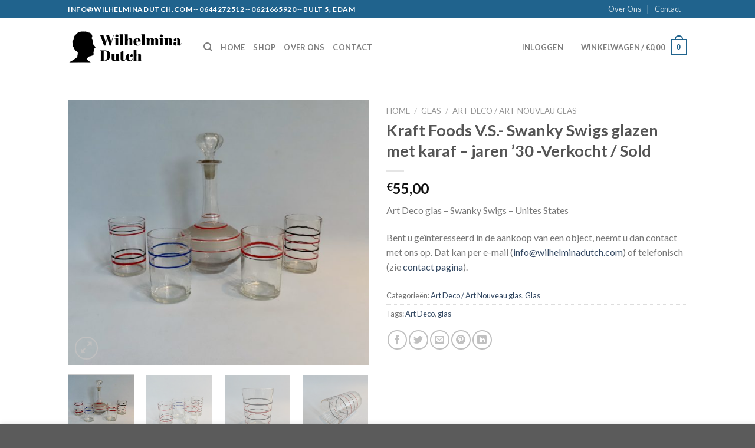

--- FILE ---
content_type: text/html; charset=UTF-8
request_url: https://wilhelminadutch.com/product/kraft-foods-v-s-swanky-swigs-glazen-met-karaf-jaren-30/
body_size: 22749
content:
<!DOCTYPE html>
<!--[if IE 9 ]> <html lang="nl" class="ie9 loading-site no-js"> <![endif]-->
<!--[if IE 8 ]> <html lang="nl" class="ie8 loading-site no-js"> <![endif]-->
<!--[if (gte IE 9)|!(IE)]><!--><html lang="nl" class="loading-site no-js"> <!--<![endif]-->
<head>
	<meta charset="UTF-8" />
	<link rel="profile" href="http://gmpg.org/xfn/11" />
	<link rel="pingback" href="https://wilhelminadutch.com/xmlrpc.php" />

	<script>(function(html){html.className = html.className.replace(/\bno-js\b/,'js')})(document.documentElement);</script>
<title>Kraft Foods V.S.- Swanky Swigs glazen met karaf &#8211; jaren &#8217;30 -Verkocht / Sold &#8211; Wilhelmina Dutch</title>
<meta name="viewport" content="width=device-width, initial-scale=1, maximum-scale=1" /><link rel='dns-prefetch' href='//cdn.jsdelivr.net' />
<link rel='dns-prefetch' href='//fonts.googleapis.com' />
<link rel='dns-prefetch' href='//s.w.org' />
<link rel="alternate" type="application/rss+xml" title="Wilhelmina Dutch &raquo; Feed" href="https://wilhelminadutch.com/feed/" />
<link rel="alternate" type="application/rss+xml" title="Wilhelmina Dutch &raquo; Reactiesfeed" href="https://wilhelminadutch.com/comments/feed/" />
<link rel="alternate" type="application/rss+xml" title="Wilhelmina Dutch &raquo; Kraft Foods V.S.- Swanky Swigs glazen met karaf &#8211; jaren &#8217;30 -Verkocht / Sold Reactiesfeed" href="https://wilhelminadutch.com/product/kraft-foods-v-s-swanky-swigs-glazen-met-karaf-jaren-30/feed/" />
<link rel="prefetch" href="https://wilhelminadutch.com/wp-content/themes/flatsome/assets/js/chunk.countup.fe2c1016.js" />
<link rel="prefetch" href="https://wilhelminadutch.com/wp-content/themes/flatsome/assets/js/chunk.sticky-sidebar.a58a6557.js" />
<link rel="prefetch" href="https://wilhelminadutch.com/wp-content/themes/flatsome/assets/js/chunk.tooltips.29144c1c.js" />
<link rel="prefetch" href="https://wilhelminadutch.com/wp-content/themes/flatsome/assets/js/chunk.vendors-popups.947eca5c.js" />
<link rel="prefetch" href="https://wilhelminadutch.com/wp-content/themes/flatsome/assets/js/chunk.vendors-slider.c7f2bd49.js" />
		<script type="text/javascript">
			window._wpemojiSettings = {"baseUrl":"https:\/\/s.w.org\/images\/core\/emoji\/13.0.1\/72x72\/","ext":".png","svgUrl":"https:\/\/s.w.org\/images\/core\/emoji\/13.0.1\/svg\/","svgExt":".svg","source":{"concatemoji":"https:\/\/wilhelminadutch.com\/wp-includes\/js\/wp-emoji-release.min.js?ver=5.6.16"}};
			!function(e,a,t){var n,r,o,i=a.createElement("canvas"),p=i.getContext&&i.getContext("2d");function s(e,t){var a=String.fromCharCode;p.clearRect(0,0,i.width,i.height),p.fillText(a.apply(this,e),0,0);e=i.toDataURL();return p.clearRect(0,0,i.width,i.height),p.fillText(a.apply(this,t),0,0),e===i.toDataURL()}function c(e){var t=a.createElement("script");t.src=e,t.defer=t.type="text/javascript",a.getElementsByTagName("head")[0].appendChild(t)}for(o=Array("flag","emoji"),t.supports={everything:!0,everythingExceptFlag:!0},r=0;r<o.length;r++)t.supports[o[r]]=function(e){if(!p||!p.fillText)return!1;switch(p.textBaseline="top",p.font="600 32px Arial",e){case"flag":return s([127987,65039,8205,9895,65039],[127987,65039,8203,9895,65039])?!1:!s([55356,56826,55356,56819],[55356,56826,8203,55356,56819])&&!s([55356,57332,56128,56423,56128,56418,56128,56421,56128,56430,56128,56423,56128,56447],[55356,57332,8203,56128,56423,8203,56128,56418,8203,56128,56421,8203,56128,56430,8203,56128,56423,8203,56128,56447]);case"emoji":return!s([55357,56424,8205,55356,57212],[55357,56424,8203,55356,57212])}return!1}(o[r]),t.supports.everything=t.supports.everything&&t.supports[o[r]],"flag"!==o[r]&&(t.supports.everythingExceptFlag=t.supports.everythingExceptFlag&&t.supports[o[r]]);t.supports.everythingExceptFlag=t.supports.everythingExceptFlag&&!t.supports.flag,t.DOMReady=!1,t.readyCallback=function(){t.DOMReady=!0},t.supports.everything||(n=function(){t.readyCallback()},a.addEventListener?(a.addEventListener("DOMContentLoaded",n,!1),e.addEventListener("load",n,!1)):(e.attachEvent("onload",n),a.attachEvent("onreadystatechange",function(){"complete"===a.readyState&&t.readyCallback()})),(n=t.source||{}).concatemoji?c(n.concatemoji):n.wpemoji&&n.twemoji&&(c(n.twemoji),c(n.wpemoji)))}(window,document,window._wpemojiSettings);
		</script>
		<style type="text/css">
img.wp-smiley,
img.emoji {
	display: inline !important;
	border: none !important;
	box-shadow: none !important;
	height: 1em !important;
	width: 1em !important;
	margin: 0 .07em !important;
	vertical-align: -0.1em !important;
	background: none !important;
	padding: 0 !important;
}
</style>
	<link rel='stylesheet' id='wp-block-library-css'  href='https://wilhelminadutch.com/wp-includes/css/dist/block-library/style.min.css?ver=5.6.16' type='text/css' media='all' />
<link rel='stylesheet' id='wc-blocks-vendors-style-css'  href='https://wilhelminadutch.com/wp-content/plugins/woocommerce/packages/woocommerce-blocks/build/wc-blocks-vendors-style.css?ver=6.7.3' type='text/css' media='all' />
<link rel='stylesheet' id='wc-blocks-style-css'  href='https://wilhelminadutch.com/wp-content/plugins/woocommerce/packages/woocommerce-blocks/build/wc-blocks-style.css?ver=6.7.3' type='text/css' media='all' />
<link rel='stylesheet' id='photoswipe-css'  href='https://wilhelminadutch.com/wp-content/plugins/woocommerce/assets/css/photoswipe/photoswipe.min.css?ver=6.2.2' type='text/css' media='all' />
<link rel='stylesheet' id='photoswipe-default-skin-css'  href='https://wilhelminadutch.com/wp-content/plugins/woocommerce/assets/css/photoswipe/default-skin/default-skin.min.css?ver=6.2.2' type='text/css' media='all' />
<style id='woocommerce-inline-inline-css' type='text/css'>
.woocommerce form .form-row .required { visibility: visible; }
</style>
<link rel='stylesheet' id='flatsome-main-css'  href='https://wilhelminadutch.com/wp-content/themes/flatsome/assets/css/flatsome.css?ver=3.15.7' type='text/css' media='all' />
<style id='flatsome-main-inline-css' type='text/css'>
@font-face {
				font-family: "fl-icons";
				font-display: block;
				src: url(https://wilhelminadutch.com/wp-content/themes/flatsome/assets/css/icons/fl-icons.eot?v=3.15.7);
				src:
					url(https://wilhelminadutch.com/wp-content/themes/flatsome/assets/css/icons/fl-icons.eot#iefix?v=3.15.7) format("embedded-opentype"),
					url(https://wilhelminadutch.com/wp-content/themes/flatsome/assets/css/icons/fl-icons.woff2?v=3.15.7) format("woff2"),
					url(https://wilhelminadutch.com/wp-content/themes/flatsome/assets/css/icons/fl-icons.ttf?v=3.15.7) format("truetype"),
					url(https://wilhelminadutch.com/wp-content/themes/flatsome/assets/css/icons/fl-icons.woff?v=3.15.7) format("woff"),
					url(https://wilhelminadutch.com/wp-content/themes/flatsome/assets/css/icons/fl-icons.svg?v=3.15.7#fl-icons) format("svg");
			}
</style>
<link rel='stylesheet' id='flatsome-shop-css'  href='https://wilhelminadutch.com/wp-content/themes/flatsome/assets/css/flatsome-shop.css?ver=3.15.7' type='text/css' media='all' />
<link rel='stylesheet' id='flatsome-style-css'  href='https://wilhelminadutch.com/wp-content/themes/flatsome-child/style.css?ver=3.0' type='text/css' media='all' />
<link rel='stylesheet' id='flatsome-googlefonts-css'  href='//fonts.googleapis.com/css?family=Lato%3Aregular%2C700%2C400%2C700%7CDancing+Script%3Aregular%2C400&#038;display=swap&#038;ver=3.9' type='text/css' media='all' />
<script type='text/javascript' src='https://wilhelminadutch.com/wp-includes/js/jquery/jquery.min.js?ver=3.5.1' id='jquery-core-js'></script>
<script type='text/javascript' src='https://wilhelminadutch.com/wp-includes/js/jquery/jquery-migrate.min.js?ver=3.3.2' id='jquery-migrate-js'></script>
<link rel="https://api.w.org/" href="https://wilhelminadutch.com/wp-json/" /><link rel="alternate" type="application/json" href="https://wilhelminadutch.com/wp-json/wp/v2/product/934" /><link rel="EditURI" type="application/rsd+xml" title="RSD" href="https://wilhelminadutch.com/xmlrpc.php?rsd" />
<link rel="wlwmanifest" type="application/wlwmanifest+xml" href="https://wilhelminadutch.com/wp-includes/wlwmanifest.xml" /> 
<meta name="generator" content="WordPress 5.6.16" />
<meta name="generator" content="WooCommerce 6.2.2" />
<link rel="canonical" href="https://wilhelminadutch.com/product/kraft-foods-v-s-swanky-swigs-glazen-met-karaf-jaren-30/" />
<link rel='shortlink' href='https://wilhelminadutch.com/?p=934' />
<link rel="alternate" type="application/json+oembed" href="https://wilhelminadutch.com/wp-json/oembed/1.0/embed?url=https%3A%2F%2Fwilhelminadutch.com%2Fproduct%2Fkraft-foods-v-s-swanky-swigs-glazen-met-karaf-jaren-30%2F" />
<link rel="alternate" type="text/xml+oembed" href="https://wilhelminadutch.com/wp-json/oembed/1.0/embed?url=https%3A%2F%2Fwilhelminadutch.com%2Fproduct%2Fkraft-foods-v-s-swanky-swigs-glazen-met-karaf-jaren-30%2F&#038;format=xml" />
<style>.bg{opacity: 0; transition: opacity 1s; -webkit-transition: opacity 1s;} .bg-loaded{opacity: 1;}</style><!--[if IE]><link rel="stylesheet" type="text/css" href="https://wilhelminadutch.com/wp-content/themes/flatsome/assets/css/ie-fallback.css"><script src="//cdnjs.cloudflare.com/ajax/libs/html5shiv/3.6.1/html5shiv.js"></script><script>var head = document.getElementsByTagName('head')[0],style = document.createElement('style');style.type = 'text/css';style.styleSheet.cssText = ':before,:after{content:none !important';head.appendChild(style);setTimeout(function(){head.removeChild(style);}, 0);</script><script src="https://wilhelminadutch.com/wp-content/themes/flatsome/assets/libs/ie-flexibility.js"></script><![endif]-->	<noscript><style>.woocommerce-product-gallery{ opacity: 1 !important; }</style></noscript>
	<link rel="icon" href="https://wilhelminadutch.com/wp-content/uploads/2020/09/cropped-favicon-32x32.png" sizes="32x32" />
<link rel="icon" href="https://wilhelminadutch.com/wp-content/uploads/2020/09/cropped-favicon-192x192.png" sizes="192x192" />
<link rel="apple-touch-icon" href="https://wilhelminadutch.com/wp-content/uploads/2020/09/cropped-favicon-180x180.png" />
<meta name="msapplication-TileImage" content="https://wilhelminadutch.com/wp-content/uploads/2020/09/cropped-favicon-270x270.png" />
<style id="custom-css" type="text/css">:root {--primary-color: #20638d;}.header-main{height: 100px}#logo img{max-height: 100px}#logo{width:200px;}.header-bottom{min-height: 55px}.header-top{min-height: 30px}.transparent .header-main{height: 90px}.transparent #logo img{max-height: 90px}.has-transparent + .page-title:first-of-type,.has-transparent + #main > .page-title,.has-transparent + #main > div > .page-title,.has-transparent + #main .page-header-wrapper:first-of-type .page-title{padding-top: 120px;}.header.show-on-scroll,.stuck .header-main{height:70px!important}.stuck #logo img{max-height: 70px!important}.header-bottom {background-color: #f1f1f1}@media (max-width: 549px) {.header-main{height: 70px}#logo img{max-height: 70px}}/* Color */.accordion-title.active, .has-icon-bg .icon .icon-inner,.logo a, .primary.is-underline, .primary.is-link, .badge-outline .badge-inner, .nav-outline > li.active> a,.nav-outline >li.active > a, .cart-icon strong,[data-color='primary'], .is-outline.primary{color: #20638d;}/* Color !important */[data-text-color="primary"]{color: #20638d!important;}/* Background Color */[data-text-bg="primary"]{background-color: #20638d;}/* Background */.scroll-to-bullets a,.featured-title, .label-new.menu-item > a:after, .nav-pagination > li > .current,.nav-pagination > li > span:hover,.nav-pagination > li > a:hover,.has-hover:hover .badge-outline .badge-inner,button[type="submit"], .button.wc-forward:not(.checkout):not(.checkout-button), .button.submit-button, .button.primary:not(.is-outline),.featured-table .title,.is-outline:hover, .has-icon:hover .icon-label,.nav-dropdown-bold .nav-column li > a:hover, .nav-dropdown.nav-dropdown-bold > li > a:hover, .nav-dropdown-bold.dark .nav-column li > a:hover, .nav-dropdown.nav-dropdown-bold.dark > li > a:hover, .header-vertical-menu__opener ,.is-outline:hover, .tagcloud a:hover,.grid-tools a, input[type='submit']:not(.is-form), .box-badge:hover .box-text, input.button.alt,.nav-box > li > a:hover,.nav-box > li.active > a,.nav-pills > li.active > a ,.current-dropdown .cart-icon strong, .cart-icon:hover strong, .nav-line-bottom > li > a:before, .nav-line-grow > li > a:before, .nav-line > li > a:before,.banner, .header-top, .slider-nav-circle .flickity-prev-next-button:hover svg, .slider-nav-circle .flickity-prev-next-button:hover .arrow, .primary.is-outline:hover, .button.primary:not(.is-outline), input[type='submit'].primary, input[type='submit'].primary, input[type='reset'].button, input[type='button'].primary, .badge-inner{background-color: #20638d;}/* Border */.nav-vertical.nav-tabs > li.active > a,.scroll-to-bullets a.active,.nav-pagination > li > .current,.nav-pagination > li > span:hover,.nav-pagination > li > a:hover,.has-hover:hover .badge-outline .badge-inner,.accordion-title.active,.featured-table,.is-outline:hover, .tagcloud a:hover,blockquote, .has-border, .cart-icon strong:after,.cart-icon strong,.blockUI:before, .processing:before,.loading-spin, .slider-nav-circle .flickity-prev-next-button:hover svg, .slider-nav-circle .flickity-prev-next-button:hover .arrow, .primary.is-outline:hover{border-color: #20638d}.nav-tabs > li.active > a{border-top-color: #20638d}.widget_shopping_cart_content .blockUI.blockOverlay:before { border-left-color: #20638d }.woocommerce-checkout-review-order .blockUI.blockOverlay:before { border-left-color: #20638d }/* Fill */.slider .flickity-prev-next-button:hover svg,.slider .flickity-prev-next-button:hover .arrow{fill: #20638d;}body{font-family:"Lato", sans-serif}body{font-weight: 400}.nav > li > a {font-family:"Lato", sans-serif;}.mobile-sidebar-levels-2 .nav > li > ul > li > a {font-family:"Lato", sans-serif;}.nav > li > a {font-weight: 700;}.mobile-sidebar-levels-2 .nav > li > ul > li > a {font-weight: 700;}h1,h2,h3,h4,h5,h6,.heading-font, .off-canvas-center .nav-sidebar.nav-vertical > li > a{font-family: "Lato", sans-serif;}h1,h2,h3,h4,h5,h6,.heading-font,.banner h1,.banner h2{font-weight: 700;}.alt-font{font-family: "Dancing Script", sans-serif;}.alt-font{font-weight: 400!important;}.has-equal-box-heights .box-image {padding-top: 100%;}.shop-page-title.featured-title .title-bg{ background-image: url(https://wilhelminadutch.com/wp-content/uploads/2022/11/51961BED-95FB-4150-9B59-F6473CF580C1_1_201_a-scaled.jpeg)!important;}@media screen and (min-width: 550px){.products .box-vertical .box-image{min-width: 300px!important;width: 300px!important;}}.label-new.menu-item > a:after{content:"Nieuw";}.label-hot.menu-item > a:after{content:"Hot";}.label-sale.menu-item > a:after{content:"Aanbieding";}.label-popular.menu-item > a:after{content:"Populair";}</style>		<style type="text/css" id="wp-custom-css">
			.html.custom strong.uppercase {
	font-weight: bolder!important;
	font-size: 12px!important;
	color: white;
	line-height: 1.2;
}

.html.custom a {
	padding: 0!important;
	vertical-align: initial!important;
}		</style>
		</head>

<body class="product-template-default single single-product postid-934 theme-flatsome woocommerce woocommerce-page woocommerce-no-js lightbox nav-dropdown-has-arrow nav-dropdown-has-shadow nav-dropdown-has-border">


<a class="skip-link screen-reader-text" href="#main">Skip to content</a>

<div id="wrapper">

	
	<header id="header" class="header has-sticky sticky-jump">
		<div class="header-wrapper">
			<div id="top-bar" class="header-top hide-for-sticky nav-dark">
    <div class="flex-row container">
      <div class="flex-col hide-for-medium flex-left">
          <ul class="nav nav-left medium-nav-center nav-small  nav-divided">
              <li class="html custom html_topbar_left"><a href="mailto:info@wilhelminadutch.com"><strong class="uppercase">info@wilhelminadutch.com</strong></a> -- <a href="tel:+31644272512"><strong class="uppercase">0644272512</strong></a> -- <a href="tel:+31621665920"><strong class="uppercase">0621665920</strong></a> -- <strong class="uppercase">Bult 5, Edam</strong></li>          </ul>
      </div>

      <div class="flex-col hide-for-medium flex-center">
          <ul class="nav nav-center nav-small  nav-divided">
                        </ul>
      </div>

      <div class="flex-col hide-for-medium flex-right">
         <ul class="nav top-bar-nav nav-right nav-small  nav-divided">
              <li id="menu-item-259" class="menu-item menu-item-type-post_type menu-item-object-page menu-item-259 menu-item-design-default"><a href="https://wilhelminadutch.com/over-ons/" class="nav-top-link">Over Ons</a></li>
<li id="menu-item-261" class="menu-item menu-item-type-post_type menu-item-object-page menu-item-261 menu-item-design-default"><a href="https://wilhelminadutch.com/contact/" class="nav-top-link">Contact</a></li>
<li class="html header-social-icons ml-0">
	<div class="social-icons follow-icons" ></div></li>          </ul>
      </div>

            <div class="flex-col show-for-medium flex-grow">
          <ul class="nav nav-center nav-small mobile-nav  nav-divided">
              <li class="html custom html_topbar_left"><a href="mailto:info@wilhelminadutch.com"><strong class="uppercase">info@wilhelminadutch.com</strong></a> -- <a href="tel:+31644272512"><strong class="uppercase">0644272512</strong></a> -- <a href="tel:+31621665920"><strong class="uppercase">0621665920</strong></a> -- <strong class="uppercase">Bult 5, Edam</strong></li>          </ul>
      </div>
      
    </div>
</div>
<div id="masthead" class="header-main ">
      <div class="header-inner flex-row container logo-left medium-logo-center" role="navigation">

          <!-- Logo -->
          <div id="logo" class="flex-col logo">
            
<!-- Header logo -->
<a href="https://wilhelminadutch.com/" title="Wilhelmina Dutch - Antiek, glaswerk, aardewerk" rel="home">
		<img width="660" height="200" src="https://wilhelminadutch.com/wp-content/uploads/2020/09/logo-liggend.png" class="header_logo header-logo" alt="Wilhelmina Dutch"/><img  width="660" height="200" src="https://wilhelminadutch.com/wp-content/uploads/2020/09/logo-liggend.png" class="header-logo-dark" alt="Wilhelmina Dutch"/></a>
          </div>

          <!-- Mobile Left Elements -->
          <div class="flex-col show-for-medium flex-left">
            <ul class="mobile-nav nav nav-left ">
              <li class="nav-icon has-icon">
  		<a href="#" data-open="#main-menu" data-pos="left" data-bg="main-menu-overlay" data-color="" class="is-small" aria-label="Menu" aria-controls="main-menu" aria-expanded="false">
		
		  <i class="icon-menu" ></i>
		  		</a>
	</li>            </ul>
          </div>

          <!-- Left Elements -->
          <div class="flex-col hide-for-medium flex-left
            flex-grow">
            <ul class="header-nav header-nav-main nav nav-left  nav-uppercase" >
              <li class="header-search header-search-dropdown has-icon has-dropdown menu-item-has-children">
		<a href="#" aria-label="Zoeken" class="is-small"><i class="icon-search" ></i></a>
		<ul class="nav-dropdown nav-dropdown-default">
	 	<li class="header-search-form search-form html relative has-icon">
	<div class="header-search-form-wrapper">
		<div class="searchform-wrapper ux-search-box relative is-normal"><form role="search" method="get" class="searchform" action="https://wilhelminadutch.com/">
	<div class="flex-row relative">
						<div class="flex-col flex-grow">
			<label class="screen-reader-text" for="woocommerce-product-search-field-0">Zoeken naar:</label>
			<input type="search" id="woocommerce-product-search-field-0" class="search-field mb-0" placeholder="Zoeken&hellip;" value="" name="s" />
			<input type="hidden" name="post_type" value="product" />
					</div>
		<div class="flex-col">
			<button type="submit" value="Zoeken" class="ux-search-submit submit-button secondary button icon mb-0" aria-label="Submit">
				<i class="icon-search" ></i>			</button>
		</div>
	</div>
	<div class="live-search-results text-left z-top"></div>
</form>
</div>	</div>
</li>	</ul>
</li>
<li id="menu-item-252" class="menu-item menu-item-type-post_type menu-item-object-page menu-item-home menu-item-252 menu-item-design-default"><a href="https://wilhelminadutch.com/" class="nav-top-link">Home</a></li>
<li id="menu-item-237" class="menu-item menu-item-type-post_type menu-item-object-page current_page_parent menu-item-237 menu-item-design-default"><a href="https://wilhelminadutch.com/shop/" class="nav-top-link">Shop</a></li>
<li id="menu-item-272" class="menu-item menu-item-type-post_type menu-item-object-page menu-item-272 menu-item-design-default"><a href="https://wilhelminadutch.com/over-ons/" class="nav-top-link">Over Ons</a></li>
<li id="menu-item-271" class="menu-item menu-item-type-post_type menu-item-object-page menu-item-271 menu-item-design-default"><a href="https://wilhelminadutch.com/contact/" class="nav-top-link">Contact</a></li>
            </ul>
          </div>

          <!-- Right Elements -->
          <div class="flex-col hide-for-medium flex-right">
            <ul class="header-nav header-nav-main nav nav-right  nav-uppercase">
              <li class="account-item has-icon
    "
>

<a href="https://wilhelminadutch.com/my-account/"
    class="nav-top-link nav-top-not-logged-in "
    data-open="#login-form-popup"  >
    <span>
    Inloggen      </span>
  
</a>



</li>
<li class="header-divider"></li><li class="cart-item has-icon has-dropdown">

<a href="https://wilhelminadutch.com/cart/" title="Winkelwagen" class="header-cart-link is-small">


<span class="header-cart-title">
   Winkelwagen   /      <span class="cart-price"><span class="woocommerce-Price-amount amount"><bdi><span class="woocommerce-Price-currencySymbol">&euro;</span>0,00</bdi></span></span>
  </span>

    <span class="cart-icon image-icon">
    <strong>0</strong>
  </span>
  </a>

 <ul class="nav-dropdown nav-dropdown-default">
    <li class="html widget_shopping_cart">
      <div class="widget_shopping_cart_content">
        

	<p class="woocommerce-mini-cart__empty-message">Geen producten in je winkelwagen.</p>


      </div>
    </li>
     </ul>

</li>
            </ul>
          </div>

          <!-- Mobile Right Elements -->
          <div class="flex-col show-for-medium flex-right">
            <ul class="mobile-nav nav nav-right ">
              <li class="cart-item has-icon">

      <a href="https://wilhelminadutch.com/cart/" class="header-cart-link off-canvas-toggle nav-top-link is-small" data-open="#cart-popup" data-class="off-canvas-cart" title="Winkelwagen" data-pos="right">
  
    <span class="cart-icon image-icon">
    <strong>0</strong>
  </span>
  </a>


  <!-- Cart Sidebar Popup -->
  <div id="cart-popup" class="mfp-hide widget_shopping_cart">
  <div class="cart-popup-inner inner-padding">
      <div class="cart-popup-title text-center">
          <h4 class="uppercase">Winkelwagen</h4>
          <div class="is-divider"></div>
      </div>
      <div class="widget_shopping_cart_content">
          

	<p class="woocommerce-mini-cart__empty-message">Geen producten in je winkelwagen.</p>


      </div>
             <div class="cart-sidebar-content relative"></div>  </div>
  </div>

</li>
            </ul>
          </div>

      </div>
     
      </div>
<div class="header-bg-container fill"><div class="header-bg-image fill"></div><div class="header-bg-color fill"></div></div>		</div>
	</header>

	
	<main id="main" class="">

	<div class="shop-container">
		
			<div class="container">
	<div class="woocommerce-notices-wrapper"></div></div>
<div id="product-934" class="product type-product post-934 status-publish first outofstock product_cat-art-deco-art-nouveau-glas product_cat-glas product_tag-art-deco product_tag-glas has-post-thumbnail taxable shipping-taxable product-type-simple">
	<div class="product-container">
  <div class="product-main">
    <div class="row content-row mb-0">

    	<div class="product-gallery large-6 col">
    	
<div class="product-images relative mb-half has-hover woocommerce-product-gallery woocommerce-product-gallery--with-images woocommerce-product-gallery--columns-4 images" data-columns="4">

  <div class="badge-container is-larger absolute left top z-1">
</div>

  <div class="image-tools absolute top show-on-hover right z-3">
      </div>

  <figure class="woocommerce-product-gallery__wrapper product-gallery-slider slider slider-nav-small mb-half has-image-zoom"
        data-flickity-options='{
                "cellAlign": "center",
                "wrapAround": true,
                "autoPlay": false,
                "prevNextButtons":true,
                "adaptiveHeight": true,
                "imagesLoaded": true,
                "lazyLoad": 1,
                "dragThreshold" : 15,
                "pageDots": false,
                "rightToLeft": false       }'>
    <div data-thumb="https://wilhelminadutch.com/wp-content/uploads/2022/11/51961BED-95FB-4150-9B59-F6473CF580C1_1_201_a-100x100.jpeg" data-thumb-alt="" class="woocommerce-product-gallery__image slide first"><a href="https://wilhelminadutch.com/wp-content/uploads/2022/11/51961BED-95FB-4150-9B59-F6473CF580C1_1_201_a-scaled.jpeg"><img width="600" height="529" src="data:image/svg+xml,%3Csvg%20viewBox%3D%220%200%202560%202257%22%20xmlns%3D%22http%3A%2F%2Fwww.w3.org%2F2000%2Fsvg%22%3E%3C%2Fsvg%3E" class="lazy-load wp-post-image skip-lazy" alt="" title="51961BED-95FB-4150-9B59-F6473CF580C1_1_201_a" data-caption="" data-src="https://wilhelminadutch.com/wp-content/uploads/2022/11/51961BED-95FB-4150-9B59-F6473CF580C1_1_201_a-scaled.jpeg" data-large_image="https://wilhelminadutch.com/wp-content/uploads/2022/11/51961BED-95FB-4150-9B59-F6473CF580C1_1_201_a-scaled.jpeg" data-large_image_width="2560" data-large_image_height="2257" srcset="" data-srcset="https://wilhelminadutch.com/wp-content/uploads/2022/11/51961BED-95FB-4150-9B59-F6473CF580C1_1_201_a-600x529.jpeg 600w, https://wilhelminadutch.com/wp-content/uploads/2022/11/51961BED-95FB-4150-9B59-F6473CF580C1_1_201_a-454x400.jpeg 454w, https://wilhelminadutch.com/wp-content/uploads/2022/11/51961BED-95FB-4150-9B59-F6473CF580C1_1_201_a-908x800.jpeg 908w, https://wilhelminadutch.com/wp-content/uploads/2022/11/51961BED-95FB-4150-9B59-F6473CF580C1_1_201_a-768x677.jpeg 768w, https://wilhelminadutch.com/wp-content/uploads/2022/11/51961BED-95FB-4150-9B59-F6473CF580C1_1_201_a-1536x1354.jpeg 1536w, https://wilhelminadutch.com/wp-content/uploads/2022/11/51961BED-95FB-4150-9B59-F6473CF580C1_1_201_a-2048x1805.jpeg 2048w" sizes="(max-width: 600px) 100vw, 600px" /></a></div><div data-thumb="https://wilhelminadutch.com/wp-content/uploads/2022/11/E83A4758-4BD2-4F13-8A95-36EBD5CEADF3_1_201_a-100x100.jpeg" data-thumb-alt="" class="woocommerce-product-gallery__image slide"><a href="https://wilhelminadutch.com/wp-content/uploads/2022/11/E83A4758-4BD2-4F13-8A95-36EBD5CEADF3_1_201_a-scaled.jpeg"><img width="600" height="661" src="data:image/svg+xml,%3Csvg%20viewBox%3D%220%200%202322%202560%22%20xmlns%3D%22http%3A%2F%2Fwww.w3.org%2F2000%2Fsvg%22%3E%3C%2Fsvg%3E" class="lazy-load skip-lazy" alt="" title="E83A4758-4BD2-4F13-8A95-36EBD5CEADF3_1_201_a" data-caption="" data-src="https://wilhelminadutch.com/wp-content/uploads/2022/11/E83A4758-4BD2-4F13-8A95-36EBD5CEADF3_1_201_a-scaled.jpeg" data-large_image="https://wilhelminadutch.com/wp-content/uploads/2022/11/E83A4758-4BD2-4F13-8A95-36EBD5CEADF3_1_201_a-scaled.jpeg" data-large_image_width="2322" data-large_image_height="2560" srcset="" data-srcset="https://wilhelminadutch.com/wp-content/uploads/2022/11/E83A4758-4BD2-4F13-8A95-36EBD5CEADF3_1_201_a-600x661.jpeg 600w, https://wilhelminadutch.com/wp-content/uploads/2022/11/E83A4758-4BD2-4F13-8A95-36EBD5CEADF3_1_201_a-363x400.jpeg 363w, https://wilhelminadutch.com/wp-content/uploads/2022/11/E83A4758-4BD2-4F13-8A95-36EBD5CEADF3_1_201_a-726x800.jpeg 726w, https://wilhelminadutch.com/wp-content/uploads/2022/11/E83A4758-4BD2-4F13-8A95-36EBD5CEADF3_1_201_a-768x847.jpeg 768w, https://wilhelminadutch.com/wp-content/uploads/2022/11/E83A4758-4BD2-4F13-8A95-36EBD5CEADF3_1_201_a-1393x1536.jpeg 1393w, https://wilhelminadutch.com/wp-content/uploads/2022/11/E83A4758-4BD2-4F13-8A95-36EBD5CEADF3_1_201_a-1858x2048.jpeg 1858w" sizes="(max-width: 600px) 100vw, 600px" /></a></div><div data-thumb="https://wilhelminadutch.com/wp-content/uploads/2022/11/E5CFE09F-F7EF-44F8-AB69-240D9CB337F5_1_201_a-100x100.jpeg" data-thumb-alt="" class="woocommerce-product-gallery__image slide"><a href="https://wilhelminadutch.com/wp-content/uploads/2022/11/E5CFE09F-F7EF-44F8-AB69-240D9CB337F5_1_201_a-scaled.jpeg"><img width="600" height="800" src="data:image/svg+xml,%3Csvg%20viewBox%3D%220%200%201920%202560%22%20xmlns%3D%22http%3A%2F%2Fwww.w3.org%2F2000%2Fsvg%22%3E%3C%2Fsvg%3E" class="lazy-load skip-lazy" alt="" title="E5CFE09F-F7EF-44F8-AB69-240D9CB337F5_1_201_a" data-caption="" data-src="https://wilhelminadutch.com/wp-content/uploads/2022/11/E5CFE09F-F7EF-44F8-AB69-240D9CB337F5_1_201_a-scaled.jpeg" data-large_image="https://wilhelminadutch.com/wp-content/uploads/2022/11/E5CFE09F-F7EF-44F8-AB69-240D9CB337F5_1_201_a-scaled.jpeg" data-large_image_width="1920" data-large_image_height="2560" srcset="" data-srcset="https://wilhelminadutch.com/wp-content/uploads/2022/11/E5CFE09F-F7EF-44F8-AB69-240D9CB337F5_1_201_a-600x800.jpeg 600w, https://wilhelminadutch.com/wp-content/uploads/2022/11/E5CFE09F-F7EF-44F8-AB69-240D9CB337F5_1_201_a-300x400.jpeg 300w, https://wilhelminadutch.com/wp-content/uploads/2022/11/E5CFE09F-F7EF-44F8-AB69-240D9CB337F5_1_201_a-768x1024.jpeg 768w, https://wilhelminadutch.com/wp-content/uploads/2022/11/E5CFE09F-F7EF-44F8-AB69-240D9CB337F5_1_201_a-1152x1536.jpeg 1152w, https://wilhelminadutch.com/wp-content/uploads/2022/11/E5CFE09F-F7EF-44F8-AB69-240D9CB337F5_1_201_a-1536x2048.jpeg 1536w, https://wilhelminadutch.com/wp-content/uploads/2022/11/E5CFE09F-F7EF-44F8-AB69-240D9CB337F5_1_201_a-scaled.jpeg 1920w" sizes="(max-width: 600px) 100vw, 600px" /></a></div><div data-thumb="https://wilhelminadutch.com/wp-content/uploads/2022/11/3E32663D-BF96-4592-BE2B-526C1D1A67CC_1_201_a-100x100.jpeg" data-thumb-alt="" class="woocommerce-product-gallery__image slide"><a href="https://wilhelminadutch.com/wp-content/uploads/2022/11/3E32663D-BF96-4592-BE2B-526C1D1A67CC_1_201_a-scaled.jpeg"><img width="600" height="450" src="data:image/svg+xml,%3Csvg%20viewBox%3D%220%200%202560%201920%22%20xmlns%3D%22http%3A%2F%2Fwww.w3.org%2F2000%2Fsvg%22%3E%3C%2Fsvg%3E" class="lazy-load skip-lazy" alt="" title="3E32663D-BF96-4592-BE2B-526C1D1A67CC_1_201_a" data-caption="" data-src="https://wilhelminadutch.com/wp-content/uploads/2022/11/3E32663D-BF96-4592-BE2B-526C1D1A67CC_1_201_a-scaled.jpeg" data-large_image="https://wilhelminadutch.com/wp-content/uploads/2022/11/3E32663D-BF96-4592-BE2B-526C1D1A67CC_1_201_a-scaled.jpeg" data-large_image_width="2560" data-large_image_height="1920" srcset="" data-srcset="https://wilhelminadutch.com/wp-content/uploads/2022/11/3E32663D-BF96-4592-BE2B-526C1D1A67CC_1_201_a-600x450.jpeg 600w, https://wilhelminadutch.com/wp-content/uploads/2022/11/3E32663D-BF96-4592-BE2B-526C1D1A67CC_1_201_a-533x400.jpeg 533w, https://wilhelminadutch.com/wp-content/uploads/2022/11/3E32663D-BF96-4592-BE2B-526C1D1A67CC_1_201_a-1067x800.jpeg 1067w, https://wilhelminadutch.com/wp-content/uploads/2022/11/3E32663D-BF96-4592-BE2B-526C1D1A67CC_1_201_a-768x576.jpeg 768w, https://wilhelminadutch.com/wp-content/uploads/2022/11/3E32663D-BF96-4592-BE2B-526C1D1A67CC_1_201_a-1536x1152.jpeg 1536w, https://wilhelminadutch.com/wp-content/uploads/2022/11/3E32663D-BF96-4592-BE2B-526C1D1A67CC_1_201_a-2048x1536.jpeg 2048w" sizes="(max-width: 600px) 100vw, 600px" /></a></div><div data-thumb="https://wilhelminadutch.com/wp-content/uploads/2022/11/4017ECA1-F0C3-4FF9-8B4C-FF40C5CE3373_1_201_a-100x100.jpeg" data-thumb-alt="" class="woocommerce-product-gallery__image slide"><a href="https://wilhelminadutch.com/wp-content/uploads/2022/11/4017ECA1-F0C3-4FF9-8B4C-FF40C5CE3373_1_201_a-scaled.jpeg"><img width="600" height="838" src="data:image/svg+xml,%3Csvg%20viewBox%3D%220%200%201833%202560%22%20xmlns%3D%22http%3A%2F%2Fwww.w3.org%2F2000%2Fsvg%22%3E%3C%2Fsvg%3E" class="lazy-load skip-lazy" alt="" title="4017ECA1-F0C3-4FF9-8B4C-FF40C5CE3373_1_201_a" data-caption="" data-src="https://wilhelminadutch.com/wp-content/uploads/2022/11/4017ECA1-F0C3-4FF9-8B4C-FF40C5CE3373_1_201_a-scaled.jpeg" data-large_image="https://wilhelminadutch.com/wp-content/uploads/2022/11/4017ECA1-F0C3-4FF9-8B4C-FF40C5CE3373_1_201_a-scaled.jpeg" data-large_image_width="1833" data-large_image_height="2560" srcset="" data-srcset="https://wilhelminadutch.com/wp-content/uploads/2022/11/4017ECA1-F0C3-4FF9-8B4C-FF40C5CE3373_1_201_a-600x838.jpeg 600w, https://wilhelminadutch.com/wp-content/uploads/2022/11/4017ECA1-F0C3-4FF9-8B4C-FF40C5CE3373_1_201_a-286x400.jpeg 286w, https://wilhelminadutch.com/wp-content/uploads/2022/11/4017ECA1-F0C3-4FF9-8B4C-FF40C5CE3373_1_201_a-573x800.jpeg 573w, https://wilhelminadutch.com/wp-content/uploads/2022/11/4017ECA1-F0C3-4FF9-8B4C-FF40C5CE3373_1_201_a-768x1072.jpeg 768w, https://wilhelminadutch.com/wp-content/uploads/2022/11/4017ECA1-F0C3-4FF9-8B4C-FF40C5CE3373_1_201_a-1100x1536.jpeg 1100w, https://wilhelminadutch.com/wp-content/uploads/2022/11/4017ECA1-F0C3-4FF9-8B4C-FF40C5CE3373_1_201_a-1467x2048.jpeg 1467w, https://wilhelminadutch.com/wp-content/uploads/2022/11/4017ECA1-F0C3-4FF9-8B4C-FF40C5CE3373_1_201_a-scaled.jpeg 1833w" sizes="(max-width: 600px) 100vw, 600px" /></a></div><div data-thumb="https://wilhelminadutch.com/wp-content/uploads/2022/11/42B0123B-299E-4EAD-93E2-A61D556E18B4_1_201_a-100x100.jpeg" data-thumb-alt="" class="woocommerce-product-gallery__image slide"><a href="https://wilhelminadutch.com/wp-content/uploads/2022/11/42B0123B-299E-4EAD-93E2-A61D556E18B4_1_201_a-scaled.jpeg"><img width="600" height="450" src="data:image/svg+xml,%3Csvg%20viewBox%3D%220%200%202560%201920%22%20xmlns%3D%22http%3A%2F%2Fwww.w3.org%2F2000%2Fsvg%22%3E%3C%2Fsvg%3E" class="lazy-load skip-lazy" alt="" title="42B0123B-299E-4EAD-93E2-A61D556E18B4_1_201_a" data-caption="" data-src="https://wilhelminadutch.com/wp-content/uploads/2022/11/42B0123B-299E-4EAD-93E2-A61D556E18B4_1_201_a-scaled.jpeg" data-large_image="https://wilhelminadutch.com/wp-content/uploads/2022/11/42B0123B-299E-4EAD-93E2-A61D556E18B4_1_201_a-scaled.jpeg" data-large_image_width="2560" data-large_image_height="1920" srcset="" data-srcset="https://wilhelminadutch.com/wp-content/uploads/2022/11/42B0123B-299E-4EAD-93E2-A61D556E18B4_1_201_a-600x450.jpeg 600w, https://wilhelminadutch.com/wp-content/uploads/2022/11/42B0123B-299E-4EAD-93E2-A61D556E18B4_1_201_a-533x400.jpeg 533w, https://wilhelminadutch.com/wp-content/uploads/2022/11/42B0123B-299E-4EAD-93E2-A61D556E18B4_1_201_a-1067x800.jpeg 1067w, https://wilhelminadutch.com/wp-content/uploads/2022/11/42B0123B-299E-4EAD-93E2-A61D556E18B4_1_201_a-768x576.jpeg 768w, https://wilhelminadutch.com/wp-content/uploads/2022/11/42B0123B-299E-4EAD-93E2-A61D556E18B4_1_201_a-1536x1152.jpeg 1536w, https://wilhelminadutch.com/wp-content/uploads/2022/11/42B0123B-299E-4EAD-93E2-A61D556E18B4_1_201_a-2048x1536.jpeg 2048w" sizes="(max-width: 600px) 100vw, 600px" /></a></div><div data-thumb="https://wilhelminadutch.com/wp-content/uploads/2022/11/45F75021-1394-4310-A2F6-14C632F425DE_1_201_a-100x100.jpeg" data-thumb-alt="" class="woocommerce-product-gallery__image slide"><a href="https://wilhelminadutch.com/wp-content/uploads/2022/11/45F75021-1394-4310-A2F6-14C632F425DE_1_201_a-scaled.jpeg"><img width="600" height="882" src="data:image/svg+xml,%3Csvg%20viewBox%3D%220%200%201742%202560%22%20xmlns%3D%22http%3A%2F%2Fwww.w3.org%2F2000%2Fsvg%22%3E%3C%2Fsvg%3E" class="lazy-load skip-lazy" alt="" title="45F75021-1394-4310-A2F6-14C632F425DE_1_201_a" data-caption="" data-src="https://wilhelminadutch.com/wp-content/uploads/2022/11/45F75021-1394-4310-A2F6-14C632F425DE_1_201_a-scaled.jpeg" data-large_image="https://wilhelminadutch.com/wp-content/uploads/2022/11/45F75021-1394-4310-A2F6-14C632F425DE_1_201_a-scaled.jpeg" data-large_image_width="1742" data-large_image_height="2560" srcset="" data-srcset="https://wilhelminadutch.com/wp-content/uploads/2022/11/45F75021-1394-4310-A2F6-14C632F425DE_1_201_a-600x882.jpeg 600w, https://wilhelminadutch.com/wp-content/uploads/2022/11/45F75021-1394-4310-A2F6-14C632F425DE_1_201_a-272x400.jpeg 272w, https://wilhelminadutch.com/wp-content/uploads/2022/11/45F75021-1394-4310-A2F6-14C632F425DE_1_201_a-545x800.jpeg 545w, https://wilhelminadutch.com/wp-content/uploads/2022/11/45F75021-1394-4310-A2F6-14C632F425DE_1_201_a-768x1128.jpeg 768w, https://wilhelminadutch.com/wp-content/uploads/2022/11/45F75021-1394-4310-A2F6-14C632F425DE_1_201_a-1045x1536.jpeg 1045w, https://wilhelminadutch.com/wp-content/uploads/2022/11/45F75021-1394-4310-A2F6-14C632F425DE_1_201_a-1394x2048.jpeg 1394w, https://wilhelminadutch.com/wp-content/uploads/2022/11/45F75021-1394-4310-A2F6-14C632F425DE_1_201_a-scaled.jpeg 1742w" sizes="(max-width: 600px) 100vw, 600px" /></a></div><div data-thumb="https://wilhelminadutch.com/wp-content/uploads/2022/11/C7D36EFC-FB65-4E2D-A874-DE16522FE2E9_1_201_a-100x100.jpeg" data-thumb-alt="" class="woocommerce-product-gallery__image slide"><a href="https://wilhelminadutch.com/wp-content/uploads/2022/11/C7D36EFC-FB65-4E2D-A874-DE16522FE2E9_1_201_a-scaled.jpeg"><img width="600" height="450" src="data:image/svg+xml,%3Csvg%20viewBox%3D%220%200%202560%201920%22%20xmlns%3D%22http%3A%2F%2Fwww.w3.org%2F2000%2Fsvg%22%3E%3C%2Fsvg%3E" class="lazy-load skip-lazy" alt="" title="C7D36EFC-FB65-4E2D-A874-DE16522FE2E9_1_201_a" data-caption="" data-src="https://wilhelminadutch.com/wp-content/uploads/2022/11/C7D36EFC-FB65-4E2D-A874-DE16522FE2E9_1_201_a-scaled.jpeg" data-large_image="https://wilhelminadutch.com/wp-content/uploads/2022/11/C7D36EFC-FB65-4E2D-A874-DE16522FE2E9_1_201_a-scaled.jpeg" data-large_image_width="2560" data-large_image_height="1920" srcset="" data-srcset="https://wilhelminadutch.com/wp-content/uploads/2022/11/C7D36EFC-FB65-4E2D-A874-DE16522FE2E9_1_201_a-600x450.jpeg 600w, https://wilhelminadutch.com/wp-content/uploads/2022/11/C7D36EFC-FB65-4E2D-A874-DE16522FE2E9_1_201_a-533x400.jpeg 533w, https://wilhelminadutch.com/wp-content/uploads/2022/11/C7D36EFC-FB65-4E2D-A874-DE16522FE2E9_1_201_a-1067x800.jpeg 1067w, https://wilhelminadutch.com/wp-content/uploads/2022/11/C7D36EFC-FB65-4E2D-A874-DE16522FE2E9_1_201_a-768x576.jpeg 768w, https://wilhelminadutch.com/wp-content/uploads/2022/11/C7D36EFC-FB65-4E2D-A874-DE16522FE2E9_1_201_a-1536x1152.jpeg 1536w, https://wilhelminadutch.com/wp-content/uploads/2022/11/C7D36EFC-FB65-4E2D-A874-DE16522FE2E9_1_201_a-2048x1536.jpeg 2048w" sizes="(max-width: 600px) 100vw, 600px" /></a></div><div data-thumb="https://wilhelminadutch.com/wp-content/uploads/2022/11/9E5644C5-C76F-43DD-95A5-23190D7B3A07_1_201_a-100x100.jpeg" data-thumb-alt="" class="woocommerce-product-gallery__image slide"><a href="https://wilhelminadutch.com/wp-content/uploads/2022/11/9E5644C5-C76F-43DD-95A5-23190D7B3A07_1_201_a-scaled.jpeg"><img width="600" height="800" src="data:image/svg+xml,%3Csvg%20viewBox%3D%220%200%201920%202560%22%20xmlns%3D%22http%3A%2F%2Fwww.w3.org%2F2000%2Fsvg%22%3E%3C%2Fsvg%3E" class="lazy-load skip-lazy" alt="" title="9E5644C5-C76F-43DD-95A5-23190D7B3A07_1_201_a" data-caption="" data-src="https://wilhelminadutch.com/wp-content/uploads/2022/11/9E5644C5-C76F-43DD-95A5-23190D7B3A07_1_201_a-scaled.jpeg" data-large_image="https://wilhelminadutch.com/wp-content/uploads/2022/11/9E5644C5-C76F-43DD-95A5-23190D7B3A07_1_201_a-scaled.jpeg" data-large_image_width="1920" data-large_image_height="2560" srcset="" data-srcset="https://wilhelminadutch.com/wp-content/uploads/2022/11/9E5644C5-C76F-43DD-95A5-23190D7B3A07_1_201_a-600x800.jpeg 600w, https://wilhelminadutch.com/wp-content/uploads/2022/11/9E5644C5-C76F-43DD-95A5-23190D7B3A07_1_201_a-300x400.jpeg 300w, https://wilhelminadutch.com/wp-content/uploads/2022/11/9E5644C5-C76F-43DD-95A5-23190D7B3A07_1_201_a-768x1024.jpeg 768w, https://wilhelminadutch.com/wp-content/uploads/2022/11/9E5644C5-C76F-43DD-95A5-23190D7B3A07_1_201_a-1152x1536.jpeg 1152w, https://wilhelminadutch.com/wp-content/uploads/2022/11/9E5644C5-C76F-43DD-95A5-23190D7B3A07_1_201_a-1536x2048.jpeg 1536w, https://wilhelminadutch.com/wp-content/uploads/2022/11/9E5644C5-C76F-43DD-95A5-23190D7B3A07_1_201_a-scaled.jpeg 1920w" sizes="(max-width: 600px) 100vw, 600px" /></a></div><div data-thumb="https://wilhelminadutch.com/wp-content/uploads/2022/11/4FF21E82-3287-471A-81F3-693C88C9480E_1_201_a-100x100.jpeg" data-thumb-alt="" class="woocommerce-product-gallery__image slide"><a href="https://wilhelminadutch.com/wp-content/uploads/2022/11/4FF21E82-3287-471A-81F3-693C88C9480E_1_201_a-scaled.jpeg"><img width="600" height="450" src="data:image/svg+xml,%3Csvg%20viewBox%3D%220%200%202560%201920%22%20xmlns%3D%22http%3A%2F%2Fwww.w3.org%2F2000%2Fsvg%22%3E%3C%2Fsvg%3E" class="lazy-load skip-lazy" alt="" title="4FF21E82-3287-471A-81F3-693C88C9480E_1_201_a" data-caption="" data-src="https://wilhelminadutch.com/wp-content/uploads/2022/11/4FF21E82-3287-471A-81F3-693C88C9480E_1_201_a-scaled.jpeg" data-large_image="https://wilhelminadutch.com/wp-content/uploads/2022/11/4FF21E82-3287-471A-81F3-693C88C9480E_1_201_a-scaled.jpeg" data-large_image_width="2560" data-large_image_height="1920" srcset="" data-srcset="https://wilhelminadutch.com/wp-content/uploads/2022/11/4FF21E82-3287-471A-81F3-693C88C9480E_1_201_a-600x450.jpeg 600w, https://wilhelminadutch.com/wp-content/uploads/2022/11/4FF21E82-3287-471A-81F3-693C88C9480E_1_201_a-533x400.jpeg 533w, https://wilhelminadutch.com/wp-content/uploads/2022/11/4FF21E82-3287-471A-81F3-693C88C9480E_1_201_a-1067x800.jpeg 1067w, https://wilhelminadutch.com/wp-content/uploads/2022/11/4FF21E82-3287-471A-81F3-693C88C9480E_1_201_a-768x576.jpeg 768w, https://wilhelminadutch.com/wp-content/uploads/2022/11/4FF21E82-3287-471A-81F3-693C88C9480E_1_201_a-1536x1152.jpeg 1536w, https://wilhelminadutch.com/wp-content/uploads/2022/11/4FF21E82-3287-471A-81F3-693C88C9480E_1_201_a-2048x1536.jpeg 2048w" sizes="(max-width: 600px) 100vw, 600px" /></a></div><div data-thumb="https://wilhelminadutch.com/wp-content/uploads/2022/11/AE1D1FE4-0E02-4096-A475-08B48CAB7C58_1_201_a-100x100.jpeg" data-thumb-alt="" class="woocommerce-product-gallery__image slide"><a href="https://wilhelminadutch.com/wp-content/uploads/2022/11/AE1D1FE4-0E02-4096-A475-08B48CAB7C58_1_201_a-scaled.jpeg"><img width="600" height="450" src="data:image/svg+xml,%3Csvg%20viewBox%3D%220%200%202560%201920%22%20xmlns%3D%22http%3A%2F%2Fwww.w3.org%2F2000%2Fsvg%22%3E%3C%2Fsvg%3E" class="lazy-load skip-lazy" alt="" title="AE1D1FE4-0E02-4096-A475-08B48CAB7C58_1_201_a" data-caption="" data-src="https://wilhelminadutch.com/wp-content/uploads/2022/11/AE1D1FE4-0E02-4096-A475-08B48CAB7C58_1_201_a-scaled.jpeg" data-large_image="https://wilhelminadutch.com/wp-content/uploads/2022/11/AE1D1FE4-0E02-4096-A475-08B48CAB7C58_1_201_a-scaled.jpeg" data-large_image_width="2560" data-large_image_height="1920" srcset="" data-srcset="https://wilhelminadutch.com/wp-content/uploads/2022/11/AE1D1FE4-0E02-4096-A475-08B48CAB7C58_1_201_a-600x450.jpeg 600w, https://wilhelminadutch.com/wp-content/uploads/2022/11/AE1D1FE4-0E02-4096-A475-08B48CAB7C58_1_201_a-533x400.jpeg 533w, https://wilhelminadutch.com/wp-content/uploads/2022/11/AE1D1FE4-0E02-4096-A475-08B48CAB7C58_1_201_a-1067x800.jpeg 1067w, https://wilhelminadutch.com/wp-content/uploads/2022/11/AE1D1FE4-0E02-4096-A475-08B48CAB7C58_1_201_a-768x576.jpeg 768w, https://wilhelminadutch.com/wp-content/uploads/2022/11/AE1D1FE4-0E02-4096-A475-08B48CAB7C58_1_201_a-1536x1152.jpeg 1536w, https://wilhelminadutch.com/wp-content/uploads/2022/11/AE1D1FE4-0E02-4096-A475-08B48CAB7C58_1_201_a-2048x1536.jpeg 2048w" sizes="(max-width: 600px) 100vw, 600px" /></a></div><div data-thumb="https://wilhelminadutch.com/wp-content/uploads/2022/11/37ED092E-539A-40CC-95F2-BEF41A50D355_1_201_a-100x100.jpeg" data-thumb-alt="" class="woocommerce-product-gallery__image slide"><a href="https://wilhelminadutch.com/wp-content/uploads/2022/11/37ED092E-539A-40CC-95F2-BEF41A50D355_1_201_a-scaled.jpeg"><img width="600" height="800" src="data:image/svg+xml,%3Csvg%20viewBox%3D%220%200%201920%202560%22%20xmlns%3D%22http%3A%2F%2Fwww.w3.org%2F2000%2Fsvg%22%3E%3C%2Fsvg%3E" class="lazy-load skip-lazy" alt="" title="37ED092E-539A-40CC-95F2-BEF41A50D355_1_201_a" data-caption="" data-src="https://wilhelminadutch.com/wp-content/uploads/2022/11/37ED092E-539A-40CC-95F2-BEF41A50D355_1_201_a-scaled.jpeg" data-large_image="https://wilhelminadutch.com/wp-content/uploads/2022/11/37ED092E-539A-40CC-95F2-BEF41A50D355_1_201_a-scaled.jpeg" data-large_image_width="1920" data-large_image_height="2560" srcset="" data-srcset="https://wilhelminadutch.com/wp-content/uploads/2022/11/37ED092E-539A-40CC-95F2-BEF41A50D355_1_201_a-600x800.jpeg 600w, https://wilhelminadutch.com/wp-content/uploads/2022/11/37ED092E-539A-40CC-95F2-BEF41A50D355_1_201_a-300x400.jpeg 300w, https://wilhelminadutch.com/wp-content/uploads/2022/11/37ED092E-539A-40CC-95F2-BEF41A50D355_1_201_a-768x1024.jpeg 768w, https://wilhelminadutch.com/wp-content/uploads/2022/11/37ED092E-539A-40CC-95F2-BEF41A50D355_1_201_a-1152x1536.jpeg 1152w, https://wilhelminadutch.com/wp-content/uploads/2022/11/37ED092E-539A-40CC-95F2-BEF41A50D355_1_201_a-1536x2048.jpeg 1536w, https://wilhelminadutch.com/wp-content/uploads/2022/11/37ED092E-539A-40CC-95F2-BEF41A50D355_1_201_a-scaled.jpeg 1920w" sizes="(max-width: 600px) 100vw, 600px" /></a></div><div data-thumb="https://wilhelminadutch.com/wp-content/uploads/2022/11/F122286E-0C80-4148-829B-CFF8DED1CCBA_1_201_a-100x100.jpeg" data-thumb-alt="" class="woocommerce-product-gallery__image slide"><a href="https://wilhelminadutch.com/wp-content/uploads/2022/11/F122286E-0C80-4148-829B-CFF8DED1CCBA_1_201_a-scaled.jpeg"><img width="600" height="800" src="data:image/svg+xml,%3Csvg%20viewBox%3D%220%200%201920%202560%22%20xmlns%3D%22http%3A%2F%2Fwww.w3.org%2F2000%2Fsvg%22%3E%3C%2Fsvg%3E" class="lazy-load skip-lazy" alt="" title="F122286E-0C80-4148-829B-CFF8DED1CCBA_1_201_a" data-caption="" data-src="https://wilhelminadutch.com/wp-content/uploads/2022/11/F122286E-0C80-4148-829B-CFF8DED1CCBA_1_201_a-scaled.jpeg" data-large_image="https://wilhelminadutch.com/wp-content/uploads/2022/11/F122286E-0C80-4148-829B-CFF8DED1CCBA_1_201_a-scaled.jpeg" data-large_image_width="1920" data-large_image_height="2560" srcset="" data-srcset="https://wilhelminadutch.com/wp-content/uploads/2022/11/F122286E-0C80-4148-829B-CFF8DED1CCBA_1_201_a-600x800.jpeg 600w, https://wilhelminadutch.com/wp-content/uploads/2022/11/F122286E-0C80-4148-829B-CFF8DED1CCBA_1_201_a-300x400.jpeg 300w, https://wilhelminadutch.com/wp-content/uploads/2022/11/F122286E-0C80-4148-829B-CFF8DED1CCBA_1_201_a-768x1024.jpeg 768w, https://wilhelminadutch.com/wp-content/uploads/2022/11/F122286E-0C80-4148-829B-CFF8DED1CCBA_1_201_a-1152x1536.jpeg 1152w, https://wilhelminadutch.com/wp-content/uploads/2022/11/F122286E-0C80-4148-829B-CFF8DED1CCBA_1_201_a-1536x2048.jpeg 1536w, https://wilhelminadutch.com/wp-content/uploads/2022/11/F122286E-0C80-4148-829B-CFF8DED1CCBA_1_201_a-scaled.jpeg 1920w" sizes="(max-width: 600px) 100vw, 600px" /></a></div>  </figure>

  <div class="image-tools absolute bottom left z-3">
        <a href="#product-zoom" class="zoom-button button is-outline circle icon tooltip hide-for-small" title="Zoom">
      <i class="icon-expand" ></i>    </a>
   </div>
</div>

	<div class="product-thumbnails thumbnails slider row row-small row-slider slider-nav-small small-columns-4"
		data-flickity-options='{
			"cellAlign": "left",
			"wrapAround": false,
			"autoPlay": false,
			"prevNextButtons": true,
			"asNavFor": ".product-gallery-slider",
			"percentPosition": true,
			"imagesLoaded": true,
			"pageDots": false,
			"rightToLeft": false,
			"contain": true
		}'>
					<div class="col is-nav-selected first">
				<a>
					<img src="https://wilhelminadutch.com/wp-content/uploads/2022/11/51961BED-95FB-4150-9B59-F6473CF580C1_1_201_a-300x300.jpeg" alt="" width="300" height="300" class="attachment-woocommerce_thumbnail" />				</a>
			</div><div class="col"><a><img src="data:image/svg+xml,%3Csvg%20viewBox%3D%220%200%20300%20300%22%20xmlns%3D%22http%3A%2F%2Fwww.w3.org%2F2000%2Fsvg%22%3E%3C%2Fsvg%3E" data-src="https://wilhelminadutch.com/wp-content/uploads/2022/11/E83A4758-4BD2-4F13-8A95-36EBD5CEADF3_1_201_a-300x300.jpeg" alt="" width="300" height="300"  class="lazy-load attachment-woocommerce_thumbnail" /></a></div><div class="col"><a><img src="data:image/svg+xml,%3Csvg%20viewBox%3D%220%200%20300%20300%22%20xmlns%3D%22http%3A%2F%2Fwww.w3.org%2F2000%2Fsvg%22%3E%3C%2Fsvg%3E" data-src="https://wilhelminadutch.com/wp-content/uploads/2022/11/E5CFE09F-F7EF-44F8-AB69-240D9CB337F5_1_201_a-300x300.jpeg" alt="" width="300" height="300"  class="lazy-load attachment-woocommerce_thumbnail" /></a></div><div class="col"><a><img src="data:image/svg+xml,%3Csvg%20viewBox%3D%220%200%20300%20300%22%20xmlns%3D%22http%3A%2F%2Fwww.w3.org%2F2000%2Fsvg%22%3E%3C%2Fsvg%3E" data-src="https://wilhelminadutch.com/wp-content/uploads/2022/11/3E32663D-BF96-4592-BE2B-526C1D1A67CC_1_201_a-300x300.jpeg" alt="" width="300" height="300"  class="lazy-load attachment-woocommerce_thumbnail" /></a></div><div class="col"><a><img src="data:image/svg+xml,%3Csvg%20viewBox%3D%220%200%20300%20300%22%20xmlns%3D%22http%3A%2F%2Fwww.w3.org%2F2000%2Fsvg%22%3E%3C%2Fsvg%3E" data-src="https://wilhelminadutch.com/wp-content/uploads/2022/11/4017ECA1-F0C3-4FF9-8B4C-FF40C5CE3373_1_201_a-300x300.jpeg" alt="" width="300" height="300"  class="lazy-load attachment-woocommerce_thumbnail" /></a></div><div class="col"><a><img src="data:image/svg+xml,%3Csvg%20viewBox%3D%220%200%20300%20300%22%20xmlns%3D%22http%3A%2F%2Fwww.w3.org%2F2000%2Fsvg%22%3E%3C%2Fsvg%3E" data-src="https://wilhelminadutch.com/wp-content/uploads/2022/11/42B0123B-299E-4EAD-93E2-A61D556E18B4_1_201_a-300x300.jpeg" alt="" width="300" height="300"  class="lazy-load attachment-woocommerce_thumbnail" /></a></div><div class="col"><a><img src="data:image/svg+xml,%3Csvg%20viewBox%3D%220%200%20300%20300%22%20xmlns%3D%22http%3A%2F%2Fwww.w3.org%2F2000%2Fsvg%22%3E%3C%2Fsvg%3E" data-src="https://wilhelminadutch.com/wp-content/uploads/2022/11/45F75021-1394-4310-A2F6-14C632F425DE_1_201_a-300x300.jpeg" alt="" width="300" height="300"  class="lazy-load attachment-woocommerce_thumbnail" /></a></div><div class="col"><a><img src="data:image/svg+xml,%3Csvg%20viewBox%3D%220%200%20300%20300%22%20xmlns%3D%22http%3A%2F%2Fwww.w3.org%2F2000%2Fsvg%22%3E%3C%2Fsvg%3E" data-src="https://wilhelminadutch.com/wp-content/uploads/2022/11/C7D36EFC-FB65-4E2D-A874-DE16522FE2E9_1_201_a-300x300.jpeg" alt="" width="300" height="300"  class="lazy-load attachment-woocommerce_thumbnail" /></a></div><div class="col"><a><img src="data:image/svg+xml,%3Csvg%20viewBox%3D%220%200%20300%20300%22%20xmlns%3D%22http%3A%2F%2Fwww.w3.org%2F2000%2Fsvg%22%3E%3C%2Fsvg%3E" data-src="https://wilhelminadutch.com/wp-content/uploads/2022/11/9E5644C5-C76F-43DD-95A5-23190D7B3A07_1_201_a-300x300.jpeg" alt="" width="300" height="300"  class="lazy-load attachment-woocommerce_thumbnail" /></a></div><div class="col"><a><img src="data:image/svg+xml,%3Csvg%20viewBox%3D%220%200%20300%20300%22%20xmlns%3D%22http%3A%2F%2Fwww.w3.org%2F2000%2Fsvg%22%3E%3C%2Fsvg%3E" data-src="https://wilhelminadutch.com/wp-content/uploads/2022/11/4FF21E82-3287-471A-81F3-693C88C9480E_1_201_a-300x300.jpeg" alt="" width="300" height="300"  class="lazy-load attachment-woocommerce_thumbnail" /></a></div><div class="col"><a><img src="data:image/svg+xml,%3Csvg%20viewBox%3D%220%200%20300%20300%22%20xmlns%3D%22http%3A%2F%2Fwww.w3.org%2F2000%2Fsvg%22%3E%3C%2Fsvg%3E" data-src="https://wilhelminadutch.com/wp-content/uploads/2022/11/AE1D1FE4-0E02-4096-A475-08B48CAB7C58_1_201_a-300x300.jpeg" alt="" width="300" height="300"  class="lazy-load attachment-woocommerce_thumbnail" /></a></div><div class="col"><a><img src="data:image/svg+xml,%3Csvg%20viewBox%3D%220%200%20300%20300%22%20xmlns%3D%22http%3A%2F%2Fwww.w3.org%2F2000%2Fsvg%22%3E%3C%2Fsvg%3E" data-src="https://wilhelminadutch.com/wp-content/uploads/2022/11/37ED092E-539A-40CC-95F2-BEF41A50D355_1_201_a-300x300.jpeg" alt="" width="300" height="300"  class="lazy-load attachment-woocommerce_thumbnail" /></a></div><div class="col"><a><img src="data:image/svg+xml,%3Csvg%20viewBox%3D%220%200%20300%20300%22%20xmlns%3D%22http%3A%2F%2Fwww.w3.org%2F2000%2Fsvg%22%3E%3C%2Fsvg%3E" data-src="https://wilhelminadutch.com/wp-content/uploads/2022/11/F122286E-0C80-4148-829B-CFF8DED1CCBA_1_201_a-300x300.jpeg" alt="" width="300" height="300"  class="lazy-load attachment-woocommerce_thumbnail" /></a></div>	</div>
	    	</div>

    	<div class="product-info summary col-fit col entry-summary product-summary">

    		<nav class="woocommerce-breadcrumb breadcrumbs uppercase"><a href="https://wilhelminadutch.com">Home</a> <span class="divider">&#47;</span> <a href="https://wilhelminadutch.com/product-categorie/glas/">Glas</a> <span class="divider">&#47;</span> <a href="https://wilhelminadutch.com/product-categorie/glas/art-deco-art-nouveau-glas/">Art Deco / Art Nouveau glas</a></nav><h1 class="product-title product_title entry-title">
	Kraft Foods V.S.- Swanky Swigs glazen met karaf &#8211; jaren &#8217;30 -Verkocht / Sold</h1>

	<div class="is-divider small"></div>
<ul class="next-prev-thumbs is-small show-for-medium">         <li class="prod-dropdown has-dropdown">
               <a href="https://wilhelminadutch.com/product/bimini-lauscha-fritz-lampl-art-deco-glas-van-een-blote-vrouw/"  rel="next" class="button icon is-outline circle">
                  <i class="icon-angle-left" ></i>              </a>
              <div class="nav-dropdown">
                <a title="Bimini Lauscha &#8211; Fritz Lampl &#8211; Art Deco glas van een blote vrouw &#8211; verkocht/sold" href="https://wilhelminadutch.com/product/bimini-lauscha-fritz-lampl-art-deco-glas-van-een-blote-vrouw/">
                <img width="100" height="100" src="data:image/svg+xml,%3Csvg%20viewBox%3D%220%200%20100%20100%22%20xmlns%3D%22http%3A%2F%2Fwww.w3.org%2F2000%2Fsvg%22%3E%3C%2Fsvg%3E" data-src="https://wilhelminadutch.com/wp-content/uploads/2022/11/28F88629-DCA7-4106-8C3E-4DE0929BC2B5_1_201_a-100x100.jpeg" class="lazy-load attachment-woocommerce_gallery_thumbnail size-woocommerce_gallery_thumbnail wp-post-image" alt="" srcset="" data-srcset="https://wilhelminadutch.com/wp-content/uploads/2022/11/28F88629-DCA7-4106-8C3E-4DE0929BC2B5_1_201_a-100x100.jpeg 100w, https://wilhelminadutch.com/wp-content/uploads/2022/11/28F88629-DCA7-4106-8C3E-4DE0929BC2B5_1_201_a-280x280.jpeg 280w, https://wilhelminadutch.com/wp-content/uploads/2022/11/28F88629-DCA7-4106-8C3E-4DE0929BC2B5_1_201_a-300x300.jpeg 300w" sizes="(max-width: 100px) 100vw, 100px" /></a>
              </div>
          </li>
               <li class="prod-dropdown has-dropdown">
               <a href="https://wilhelminadutch.com/product/jules-henri-vernon-pukeberg-zweden-art-deco-uranium-glas-schaaltje-met-brullende-leeuwenkop-1930/" rel="next" class="button icon is-outline circle">
                  <i class="icon-angle-right" ></i>              </a>
              <div class="nav-dropdown">
                  <a title="Jules Henri Vernon &#8211; Pukeberg Zweden &#8211; Art Deco uranium glas &#8211; schaaltje met onderschotel met brullende leeuwenkop &#8211; 1930" href="https://wilhelminadutch.com/product/jules-henri-vernon-pukeberg-zweden-art-deco-uranium-glas-schaaltje-met-brullende-leeuwenkop-1930/">
                  <img width="100" height="100" src="data:image/svg+xml,%3Csvg%20viewBox%3D%220%200%20100%20100%22%20xmlns%3D%22http%3A%2F%2Fwww.w3.org%2F2000%2Fsvg%22%3E%3C%2Fsvg%3E" data-src="https://wilhelminadutch.com/wp-content/uploads/2022/02/A5E10D70-82CD-4589-9F3F-0578F3C7FC4F_1_201_a-100x100.jpeg" class="lazy-load attachment-woocommerce_gallery_thumbnail size-woocommerce_gallery_thumbnail wp-post-image" alt="" srcset="" data-srcset="https://wilhelminadutch.com/wp-content/uploads/2022/02/A5E10D70-82CD-4589-9F3F-0578F3C7FC4F_1_201_a-100x100.jpeg 100w, https://wilhelminadutch.com/wp-content/uploads/2022/02/A5E10D70-82CD-4589-9F3F-0578F3C7FC4F_1_201_a-280x280.jpeg 280w, https://wilhelminadutch.com/wp-content/uploads/2022/02/A5E10D70-82CD-4589-9F3F-0578F3C7FC4F_1_201_a-300x300.jpeg 300w" sizes="(max-width: 100px) 100vw, 100px" /></a>
              </div>
          </li>
      </ul><div class="price-wrapper">
	<p class="price product-page-price price-not-in-stock">
  <span class="woocommerce-Price-amount amount"><bdi><span class="woocommerce-Price-currencySymbol">&euro;</span>55,00</bdi></span></p>
</div>
<div class="product-short-description">
	<p>Art Deco glas &#8211; Swanky Swigs &#8211; Unites States</p>
</div>
<p>Bent u geïnteresseerd in de aankoop van een object, neemt u dan contact met ons op. Dat kan per e-mail (<a href="mailto:info@wilhelminadutch.com">info@wilhelminadutch.com</a>) of telefonisch (zie <a href="/contact">contact pagina</a>).</p><div class="product_meta">

	
	
	<span class="posted_in">Categorieën: <a href="https://wilhelminadutch.com/product-categorie/glas/art-deco-art-nouveau-glas/" rel="tag">Art Deco / Art Nouveau glas</a>, <a href="https://wilhelminadutch.com/product-categorie/glas/" rel="tag">Glas</a></span>
	<span class="tagged_as">Tags: <a href="https://wilhelminadutch.com/product-tag/art-deco/" rel="tag">Art Deco</a>, <a href="https://wilhelminadutch.com/product-tag/glas/" rel="tag">glas</a></span>
	
</div>
<div class="social-icons share-icons share-row relative" ><a href="whatsapp://send?text=Kraft%20Foods%20V.S.-%20Swanky%20Swigs%20glazen%20met%20karaf%20%26%238211%3B%20jaren%20%26%238217%3B30%20-Verkocht%20%2F%20Sold - https://wilhelminadutch.com/product/kraft-foods-v-s-swanky-swigs-glazen-met-karaf-jaren-30/" data-action="share/whatsapp/share" class="icon button circle is-outline tooltip whatsapp show-for-medium" title="Share on WhatsApp" aria-label="Share on WhatsApp"><i class="icon-whatsapp"></i></a><a href="https://www.facebook.com/sharer.php?u=https://wilhelminadutch.com/product/kraft-foods-v-s-swanky-swigs-glazen-met-karaf-jaren-30/" data-label="Facebook" onclick="window.open(this.href,this.title,'width=500,height=500,top=300px,left=300px');  return false;" rel="noopener noreferrer nofollow" target="_blank" class="icon button circle is-outline tooltip facebook" title="Deel op Facebook" aria-label="Deel op Facebook"><i class="icon-facebook" ></i></a><a href="https://twitter.com/share?url=https://wilhelminadutch.com/product/kraft-foods-v-s-swanky-swigs-glazen-met-karaf-jaren-30/" onclick="window.open(this.href,this.title,'width=500,height=500,top=300px,left=300px');  return false;" rel="noopener noreferrer nofollow" target="_blank" class="icon button circle is-outline tooltip twitter" title="Deel op Twitter" aria-label="Deel op Twitter"><i class="icon-twitter" ></i></a><a href="mailto:enteryour@addresshere.com?subject=Kraft%20Foods%20V.S.-%20Swanky%20Swigs%20glazen%20met%20karaf%20%26%238211%3B%20jaren%20%26%238217%3B30%20-Verkocht%20%2F%20Sold&amp;body=Check%20this%20out:%20https://wilhelminadutch.com/product/kraft-foods-v-s-swanky-swigs-glazen-met-karaf-jaren-30/" rel="nofollow" class="icon button circle is-outline tooltip email" title="Stuur door naar een vriend" aria-label="Stuur door naar een vriend"><i class="icon-envelop" ></i></a><a href="https://pinterest.com/pin/create/button/?url=https://wilhelminadutch.com/product/kraft-foods-v-s-swanky-swigs-glazen-met-karaf-jaren-30/&amp;media=https://wilhelminadutch.com/wp-content/uploads/2022/11/51961BED-95FB-4150-9B59-F6473CF580C1_1_201_a-908x800.jpeg&amp;description=Kraft%20Foods%20V.S.-%20Swanky%20Swigs%20glazen%20met%20karaf%20%26%238211%3B%20jaren%20%26%238217%3B30%20-Verkocht%20%2F%20Sold" onclick="window.open(this.href,this.title,'width=500,height=500,top=300px,left=300px');  return false;" rel="noopener noreferrer nofollow" target="_blank" class="icon button circle is-outline tooltip pinterest" title="Pin op Pinterest" aria-label="Pin op Pinterest"><i class="icon-pinterest" ></i></a><a href="https://www.linkedin.com/shareArticle?mini=true&url=https://wilhelminadutch.com/product/kraft-foods-v-s-swanky-swigs-glazen-met-karaf-jaren-30/&title=Kraft%20Foods%20V.S.-%20Swanky%20Swigs%20glazen%20met%20karaf%20%26%238211%3B%20jaren%20%26%238217%3B30%20-Verkocht%20%2F%20Sold" onclick="window.open(this.href,this.title,'width=500,height=500,top=300px,left=300px');  return false;"  rel="noopener noreferrer nofollow" target="_blank" class="icon button circle is-outline tooltip linkedin" title="Share on LinkedIn" aria-label="Share on LinkedIn"><i class="icon-linkedin" ></i></a></div>
    	</div>

    	<div id="product-sidebar" class="mfp-hide">
    		<div class="sidebar-inner">
    			<div class="hide-for-off-canvas" style="width:100%"><ul class="next-prev-thumbs is-small nav-right text-right">         <li class="prod-dropdown has-dropdown">
               <a href="https://wilhelminadutch.com/product/bimini-lauscha-fritz-lampl-art-deco-glas-van-een-blote-vrouw/"  rel="next" class="button icon is-outline circle">
                  <i class="icon-angle-left" ></i>              </a>
              <div class="nav-dropdown">
                <a title="Bimini Lauscha &#8211; Fritz Lampl &#8211; Art Deco glas van een blote vrouw &#8211; verkocht/sold" href="https://wilhelminadutch.com/product/bimini-lauscha-fritz-lampl-art-deco-glas-van-een-blote-vrouw/">
                <img width="100" height="100" src="data:image/svg+xml,%3Csvg%20viewBox%3D%220%200%20100%20100%22%20xmlns%3D%22http%3A%2F%2Fwww.w3.org%2F2000%2Fsvg%22%3E%3C%2Fsvg%3E" data-src="https://wilhelminadutch.com/wp-content/uploads/2022/11/28F88629-DCA7-4106-8C3E-4DE0929BC2B5_1_201_a-100x100.jpeg" class="lazy-load attachment-woocommerce_gallery_thumbnail size-woocommerce_gallery_thumbnail wp-post-image" alt="" srcset="" data-srcset="https://wilhelminadutch.com/wp-content/uploads/2022/11/28F88629-DCA7-4106-8C3E-4DE0929BC2B5_1_201_a-100x100.jpeg 100w, https://wilhelminadutch.com/wp-content/uploads/2022/11/28F88629-DCA7-4106-8C3E-4DE0929BC2B5_1_201_a-280x280.jpeg 280w, https://wilhelminadutch.com/wp-content/uploads/2022/11/28F88629-DCA7-4106-8C3E-4DE0929BC2B5_1_201_a-300x300.jpeg 300w" sizes="(max-width: 100px) 100vw, 100px" /></a>
              </div>
          </li>
               <li class="prod-dropdown has-dropdown">
               <a href="https://wilhelminadutch.com/product/jules-henri-vernon-pukeberg-zweden-art-deco-uranium-glas-schaaltje-met-brullende-leeuwenkop-1930/" rel="next" class="button icon is-outline circle">
                  <i class="icon-angle-right" ></i>              </a>
              <div class="nav-dropdown">
                  <a title="Jules Henri Vernon &#8211; Pukeberg Zweden &#8211; Art Deco uranium glas &#8211; schaaltje met onderschotel met brullende leeuwenkop &#8211; 1930" href="https://wilhelminadutch.com/product/jules-henri-vernon-pukeberg-zweden-art-deco-uranium-glas-schaaltje-met-brullende-leeuwenkop-1930/">
                  <img width="100" height="100" src="data:image/svg+xml,%3Csvg%20viewBox%3D%220%200%20100%20100%22%20xmlns%3D%22http%3A%2F%2Fwww.w3.org%2F2000%2Fsvg%22%3E%3C%2Fsvg%3E" data-src="https://wilhelminadutch.com/wp-content/uploads/2022/02/A5E10D70-82CD-4589-9F3F-0578F3C7FC4F_1_201_a-100x100.jpeg" class="lazy-load attachment-woocommerce_gallery_thumbnail size-woocommerce_gallery_thumbnail wp-post-image" alt="" srcset="" data-srcset="https://wilhelminadutch.com/wp-content/uploads/2022/02/A5E10D70-82CD-4589-9F3F-0578F3C7FC4F_1_201_a-100x100.jpeg 100w, https://wilhelminadutch.com/wp-content/uploads/2022/02/A5E10D70-82CD-4589-9F3F-0578F3C7FC4F_1_201_a-280x280.jpeg 280w, https://wilhelminadutch.com/wp-content/uploads/2022/02/A5E10D70-82CD-4589-9F3F-0578F3C7FC4F_1_201_a-300x300.jpeg 300w" sizes="(max-width: 100px) 100vw, 100px" /></a>
              </div>
          </li>
      </ul></div><aside id="woocommerce_product_categories-13" class="widget woocommerce widget_product_categories"><span class="widget-title shop-sidebar">Browse</span><div class="is-divider small"></div><ul class="product-categories"><li class="cat-item cat-item-89 cat-parent"><a href="https://wilhelminadutch.com/product-categorie/art-deco-art-nouveau-diversen/">Art Deco / Art Nouveau diversen</a><ul class='children'>
<li class="cat-item cat-item-118"><a href="https://wilhelminadutch.com/product-categorie/art-deco-art-nouveau-diversen/art-deco-art-nouveau-diversen-art-deco-art-nouveau-diversen/">Amsterdamse School</a></li>
<li class="cat-item cat-item-105"><a href="https://wilhelminadutch.com/product-categorie/art-deco-art-nouveau-diversen/andries-d-copier/">Andries D. Copier</a></li>
<li class="cat-item cat-item-111"><a href="https://wilhelminadutch.com/product-categorie/art-deco-art-nouveau-diversen/art-deco-amsterdamse-school/">Art Deco Amsterdamse School</a></li>
</ul>
</li>
<li class="cat-item cat-item-101"><a href="https://wilhelminadutch.com/product-categorie/design/">Design</a></li>
<li class="cat-item cat-item-15"><a href="https://wilhelminadutch.com/product-categorie/geen-categorie/">Geen categorie</a></li>
<li class="cat-item cat-item-140 cat-parent current-cat-parent"><a href="https://wilhelminadutch.com/product-categorie/glas/">Glas</a><ul class='children'>
<li class="cat-item cat-item-79"><a href="https://wilhelminadutch.com/product-categorie/glas/antiek-glas/">Antiek glas</a></li>
<li class="cat-item cat-item-100 current-cat"><a href="https://wilhelminadutch.com/product-categorie/glas/art-deco-art-nouveau-glas/">Art Deco / Art Nouveau glas</a></li>
<li class="cat-item cat-item-141"><a href="https://wilhelminadutch.com/product-categorie/glas/modern-glas-2/">Modern glas</a></li>
</ul>
</li>
<li class="cat-item cat-item-72 cat-parent"><a href="https://wilhelminadutch.com/product-categorie/keramiek/">Keramiek</a><ul class='children'>
<li class="cat-item cat-item-85"><a href="https://wilhelminadutch.com/product-categorie/keramiek/20ste-eeuw-keramiek/">20ste eeuw</a></li>
<li class="cat-item cat-item-83"><a href="https://wilhelminadutch.com/product-categorie/keramiek/antiek-keramiek/">Antiek keramiek</a></li>
<li class="cat-item cat-item-84"><a href="https://wilhelminadutch.com/product-categorie/keramiek/art-deco-art-nouveau-keramiek/">Art Deco / Art Nouveau</a></li>
<li class="cat-item cat-item-86"><a href="https://wilhelminadutch.com/product-categorie/keramiek/design-keramiek/">Design</a></li>
<li class="cat-item cat-item-131"><a href="https://wilhelminadutch.com/product-categorie/keramiek/mobach/">Mobach</a></li>
<li class="cat-item cat-item-114"><a href="https://wilhelminadutch.com/product-categorie/keramiek/modern/">Modern</a></li>
</ul>
</li>
<li class="cat-item cat-item-78 cat-parent"><a href="https://wilhelminadutch.com/product-categorie/kunst/">Kunst</a><ul class='children'>
<li class="cat-item cat-item-88"><a href="https://wilhelminadutch.com/product-categorie/kunst/beelden-en-ornamenten/">Beelden en ornamenten</a></li>
<li class="cat-item cat-item-99"><a href="https://wilhelminadutch.com/product-categorie/kunst/diversen/">Diversen</a></li>
<li class="cat-item cat-item-87"><a href="https://wilhelminadutch.com/product-categorie/kunst/schilderijen-aquarellen-tekeningen-en-grafiek/">Schilderijen, aquarellen, tekeningen en grafiek</a></li>
</ul>
</li>
<li class="cat-item cat-item-222"><a href="https://wilhelminadutch.com/product-categorie/sieraden/">Sieraden</a></li>
<li class="cat-item cat-item-102 cat-parent"><a href="https://wilhelminadutch.com/product-categorie/zilver/">Zilver</a><ul class='children'>
<li class="cat-item cat-item-103"><a href="https://wilhelminadutch.com/product-categorie/zilver/zilver-zilver/">Zilver</a></li>
</ul>
</li>
</ul></aside>    		</div>
    	</div>

    </div>
  </div>

  <div class="product-footer">
  	<div class="container">
    		
	<div class="woocommerce-tabs wc-tabs-wrapper container tabbed-content">
		<ul class="tabs wc-tabs product-tabs small-nav-collapse nav nav-uppercase nav-line nav-center" role="tablist">
							<li class="description_tab active" id="tab-title-description" role="tab" aria-controls="tab-description">
					<a href="#tab-description">
						Beschrijving					</a>
				</li>
											<li class="additional_information_tab " id="tab-title-additional_information" role="tab" aria-controls="tab-additional_information">
					<a href="#tab-additional_information">
						Extra informatie					</a>
				</li>
									</ul>
		<div class="tab-panels">
							<div class="woocommerce-Tabs-panel woocommerce-Tabs-panel--description panel entry-content active" id="tab-description" role="tabpanel" aria-labelledby="tab-title-description">
										

<p>Zeldzame glazen uit de crisistijd in de V.S. toen fabrikanten hun klanten lokten met producten die waren verpakt in drinkglazen. Kraft Foods begon hiermee in 1933 en de glazen kregen de naam &#8216;Swanky Swigs&#8217;. De vroege glazen waren handbeschilderd ook deze glazen en ook nog getrokken glas waarbij de facetten duidelijk zichtbaar zijn. De set is afkomstig van een verzamelaar die de Swanky Swigs meenam uit de V.S. en ging verzamelen. Vroeger een veel voorkomend product maar tegenwoordig een verzamelobject.</p>
<p>De glazen zijn o.a. te bewonderen in het boek Collectors Encyclopedia of Depression Glass op blz. 219</p>
<p>De vier glazen zijn 8.5 cm hoog en de bijpassende karaf 22 cm en in uitstekende staat.</p>
<p>&nbsp;</p>
				</div>
											<div class="woocommerce-Tabs-panel woocommerce-Tabs-panel--additional_information panel entry-content " id="tab-additional_information" role="tabpanel" aria-labelledby="tab-title-additional_information">
										

<table class="woocommerce-product-attributes shop_attributes">
			<tr class="woocommerce-product-attributes-item woocommerce-product-attributes-item--weight">
			<th class="woocommerce-product-attributes-item__label">Gewicht</th>
			<td class="woocommerce-product-attributes-item__value">2 kg</td>
		</tr>
	</table>
				</div>
							
					</div>
	</div>


	<div class="related related-products-wrapper product-section">

					<h3 class="product-section-title container-width product-section-title-related pt-half pb-half uppercase">
				Gerelateerde producten			</h3>
		

	
  
    <div class="row has-equal-box-heights large-columns-4 medium-columns-3 small-columns-2 row-small slider row-slider slider-nav-reveal slider-nav-push"  data-flickity-options='{"imagesLoaded": true, "groupCells": "100%", "dragThreshold" : 5, "cellAlign": "left","wrapAround": true,"prevNextButtons": true,"percentPosition": true,"pageDots": false, "rightToLeft": false, "autoPlay" : false}'>

  
		<div class="product-small col has-hover product type-product post-846 status-publish instock product_cat-art-deco-art-nouveau-glas product_cat-glas product_tag-art-deco product_tag-pukeberg-zweden product_tag-uraniumglas has-post-thumbnail taxable shipping-taxable product-type-simple">
	<div class="col-inner">
	
<div class="badge-container absolute left top z-1">
</div>
	<div class="product-small box ">
		<div class="box-image">
			<div class="image-fade_in_back">
				<a href="https://wilhelminadutch.com/product/jules-henri-vernon-pukeberg-zweden-art-deco-uranium-glas-schaaltje-met-brullende-leeuwenkop-1930/" aria-label="Jules Henri Vernon - Pukeberg Zweden - Art Deco uranium glas - schaaltje met onderschotel met brullende leeuwenkop - 1930">
					<img width="300" height="300" src="data:image/svg+xml,%3Csvg%20viewBox%3D%220%200%20300%20300%22%20xmlns%3D%22http%3A%2F%2Fwww.w3.org%2F2000%2Fsvg%22%3E%3C%2Fsvg%3E" data-src="https://wilhelminadutch.com/wp-content/uploads/2022/02/A5E10D70-82CD-4589-9F3F-0578F3C7FC4F_1_201_a-300x300.jpeg" class="lazy-load attachment-woocommerce_thumbnail size-woocommerce_thumbnail" alt="" srcset="" data-srcset="https://wilhelminadutch.com/wp-content/uploads/2022/02/A5E10D70-82CD-4589-9F3F-0578F3C7FC4F_1_201_a-300x300.jpeg 300w, https://wilhelminadutch.com/wp-content/uploads/2022/02/A5E10D70-82CD-4589-9F3F-0578F3C7FC4F_1_201_a-280x280.jpeg 280w, https://wilhelminadutch.com/wp-content/uploads/2022/02/A5E10D70-82CD-4589-9F3F-0578F3C7FC4F_1_201_a-100x100.jpeg 100w" sizes="(max-width: 300px) 100vw, 300px" /><img width="300" height="300" src="data:image/svg+xml,%3Csvg%20viewBox%3D%220%200%20300%20300%22%20xmlns%3D%22http%3A%2F%2Fwww.w3.org%2F2000%2Fsvg%22%3E%3C%2Fsvg%3E" data-src="https://wilhelminadutch.com/wp-content/uploads/2022/02/99330946-5C5E-433D-84DC-CBCD7BAA17FC_1_201_a-300x300.jpeg" class="lazy-load show-on-hover absolute fill hide-for-small back-image" alt="" srcset="" data-srcset="https://wilhelminadutch.com/wp-content/uploads/2022/02/99330946-5C5E-433D-84DC-CBCD7BAA17FC_1_201_a-300x300.jpeg 300w, https://wilhelminadutch.com/wp-content/uploads/2022/02/99330946-5C5E-433D-84DC-CBCD7BAA17FC_1_201_a-280x280.jpeg 280w, https://wilhelminadutch.com/wp-content/uploads/2022/02/99330946-5C5E-433D-84DC-CBCD7BAA17FC_1_201_a-100x100.jpeg 100w" sizes="(max-width: 300px) 100vw, 300px" />				</a>
			</div>
			<div class="image-tools is-small top right show-on-hover">
							</div>
			<div class="image-tools is-small hide-for-small bottom left show-on-hover">
							</div>
			<div class="image-tools grid-tools text-center hide-for-small bottom hover-slide-in show-on-hover">
				<a href="https://wilhelminadutch.com/product/jules-henri-vernon-pukeberg-zweden-art-deco-uranium-glas-schaaltje-met-brullende-leeuwenkop-1930/" data-quantity="1" class="add-to-cart-grid no-padding is-transparent product_type_simple" data-product_id="846" data-product_sku="" aria-label="Meer informatie over &#039;Jules Henri Vernon - Pukeberg Zweden - Art Deco uranium glas - schaaltje met onderschotel met brullende leeuwenkop - 1930&#039;" rel="nofollow"><div class="cart-icon tooltip is-small" title="Meer informatie"><strong>+</strong></div></a>			</div>
					</div>

		<div class="box-text box-text-products text-center grid-style-2">
			<div class="title-wrapper"><p class="name product-title woocommerce-loop-product__title"><a href="https://wilhelminadutch.com/product/jules-henri-vernon-pukeberg-zweden-art-deco-uranium-glas-schaaltje-met-brullende-leeuwenkop-1930/" class="woocommerce-LoopProduct-link woocommerce-loop-product__link">Jules Henri Vernon &#8211; Pukeberg Zweden &#8211; Art Deco uranium glas &#8211; schaaltje met onderschotel met brullende leeuwenkop &#8211; 1930</a></p></div><div class="price-wrapper">
	<span class="price"><span class="woocommerce-Price-amount amount"><bdi><span class="woocommerce-Price-currencySymbol">&euro;</span>75,00</bdi></span></span>
</div>		</div>
	</div>
		</div>
</div><div class="product-small col has-hover out-of-stock product type-product post-605 status-publish outofstock product_cat-glas product_cat-modern-glas-2 has-post-thumbnail taxable shipping-taxable product-type-simple">
	<div class="col-inner">
	
<div class="badge-container absolute left top z-1">
</div>
	<div class="product-small box ">
		<div class="box-image">
			<div class="image-fade_in_back">
				<a href="https://wilhelminadutch.com/product/olle-alberius-voor-orrefors-twee-filigraan-glas-vazen-limited-edition/" aria-label="Olle Alberius voor Orrefors -  Twee filigraan vazen - limited edition Graal Gallery - verkocht/Sold">
					<img width="300" height="300" src="data:image/svg+xml,%3Csvg%20viewBox%3D%220%200%20300%20300%22%20xmlns%3D%22http%3A%2F%2Fwww.w3.org%2F2000%2Fsvg%22%3E%3C%2Fsvg%3E" data-src="https://wilhelminadutch.com/wp-content/uploads/2021/05/2132985A-4274-4144-901B-19B5D7283A85_1_201_a-300x300.jpeg" class="lazy-load attachment-woocommerce_thumbnail size-woocommerce_thumbnail" alt="" srcset="" data-srcset="https://wilhelminadutch.com/wp-content/uploads/2021/05/2132985A-4274-4144-901B-19B5D7283A85_1_201_a-300x300.jpeg 300w, https://wilhelminadutch.com/wp-content/uploads/2021/05/2132985A-4274-4144-901B-19B5D7283A85_1_201_a-280x280.jpeg 280w, https://wilhelminadutch.com/wp-content/uploads/2021/05/2132985A-4274-4144-901B-19B5D7283A85_1_201_a-100x100.jpeg 100w" sizes="(max-width: 300px) 100vw, 300px" /><img width="300" height="300" src="data:image/svg+xml,%3Csvg%20viewBox%3D%220%200%20300%20300%22%20xmlns%3D%22http%3A%2F%2Fwww.w3.org%2F2000%2Fsvg%22%3E%3C%2Fsvg%3E" data-src="https://wilhelminadutch.com/wp-content/uploads/2021/05/2A4A1F96-75D1-4100-B16F-D60CBFF39520_1_201_a-300x300.jpeg" class="lazy-load show-on-hover absolute fill hide-for-small back-image" alt="" srcset="" data-srcset="https://wilhelminadutch.com/wp-content/uploads/2021/05/2A4A1F96-75D1-4100-B16F-D60CBFF39520_1_201_a-300x300.jpeg 300w, https://wilhelminadutch.com/wp-content/uploads/2021/05/2A4A1F96-75D1-4100-B16F-D60CBFF39520_1_201_a-280x280.jpeg 280w, https://wilhelminadutch.com/wp-content/uploads/2021/05/2A4A1F96-75D1-4100-B16F-D60CBFF39520_1_201_a-100x100.jpeg 100w" sizes="(max-width: 300px) 100vw, 300px" />				</a>
			</div>
			<div class="image-tools is-small top right show-on-hover">
							</div>
			<div class="image-tools is-small hide-for-small bottom left show-on-hover">
							</div>
			<div class="image-tools grid-tools text-center hide-for-small bottom hover-slide-in show-on-hover">
				<a href="https://wilhelminadutch.com/product/olle-alberius-voor-orrefors-twee-filigraan-glas-vazen-limited-edition/" data-quantity="1" class="add-to-cart-grid no-padding is-transparent product_type_simple" data-product_id="605" data-product_sku="" aria-label="Meer informatie over &#039;Olle Alberius voor Orrefors -  Twee filigraan vazen - limited edition Graal Gallery - verkocht/Sold&#039;" rel="nofollow"><div class="cart-icon tooltip is-small" title="Meer informatie"><strong>+</strong></div></a>			</div>
			<div class="out-of-stock-label">Uitverkocht</div>		</div>

		<div class="box-text box-text-products text-center grid-style-2">
			<div class="title-wrapper"><p class="name product-title woocommerce-loop-product__title"><a href="https://wilhelminadutch.com/product/olle-alberius-voor-orrefors-twee-filigraan-glas-vazen-limited-edition/" class="woocommerce-LoopProduct-link woocommerce-loop-product__link">Olle Alberius voor Orrefors &#8211;  Twee filigraan vazen &#8211; limited edition Graal Gallery &#8211; verkocht/Sold</a></p></div><div class="price-wrapper">
	<span class="price"><span class="woocommerce-Price-amount amount"><bdi><span class="woocommerce-Price-currencySymbol">&euro;</span>175,00</bdi></span></span>
</div>		</div>
	</div>
		</div>
</div><div class="product-small col has-hover out-of-stock product type-product post-973 status-publish last outofstock product_cat-art-deco-art-nouveau-glas product_cat-glas product_tag-art-deco product_tag-bimini product_tag-lauscha has-post-thumbnail taxable shipping-taxable product-type-simple">
	<div class="col-inner">
	
<div class="badge-container absolute left top z-1">
</div>
	<div class="product-small box ">
		<div class="box-image">
			<div class="image-fade_in_back">
				<a href="https://wilhelminadutch.com/product/bimini-lauscha-fritz-lampl-art-deco-glas-van-een-blote-vrouw/" aria-label="Bimini Lauscha - Fritz Lampl - Art Deco glas van een blote vrouw - verkocht/sold">
					<img width="300" height="300" src="data:image/svg+xml,%3Csvg%20viewBox%3D%220%200%20300%20300%22%20xmlns%3D%22http%3A%2F%2Fwww.w3.org%2F2000%2Fsvg%22%3E%3C%2Fsvg%3E" data-src="https://wilhelminadutch.com/wp-content/uploads/2022/11/28F88629-DCA7-4106-8C3E-4DE0929BC2B5_1_201_a-300x300.jpeg" class="lazy-load attachment-woocommerce_thumbnail size-woocommerce_thumbnail" alt="" srcset="" data-srcset="https://wilhelminadutch.com/wp-content/uploads/2022/11/28F88629-DCA7-4106-8C3E-4DE0929BC2B5_1_201_a-300x300.jpeg 300w, https://wilhelminadutch.com/wp-content/uploads/2022/11/28F88629-DCA7-4106-8C3E-4DE0929BC2B5_1_201_a-280x280.jpeg 280w, https://wilhelminadutch.com/wp-content/uploads/2022/11/28F88629-DCA7-4106-8C3E-4DE0929BC2B5_1_201_a-100x100.jpeg 100w" sizes="(max-width: 300px) 100vw, 300px" /><img width="300" height="300" src="data:image/svg+xml,%3Csvg%20viewBox%3D%220%200%20300%20300%22%20xmlns%3D%22http%3A%2F%2Fwww.w3.org%2F2000%2Fsvg%22%3E%3C%2Fsvg%3E" data-src="https://wilhelminadutch.com/wp-content/uploads/2022/11/A4AD2703-0E76-42B5-8038-4980A37EF6AE_1_201_a-300x300.jpeg" class="lazy-load show-on-hover absolute fill hide-for-small back-image" alt="" srcset="" data-srcset="https://wilhelminadutch.com/wp-content/uploads/2022/11/A4AD2703-0E76-42B5-8038-4980A37EF6AE_1_201_a-300x300.jpeg 300w, https://wilhelminadutch.com/wp-content/uploads/2022/11/A4AD2703-0E76-42B5-8038-4980A37EF6AE_1_201_a-280x280.jpeg 280w, https://wilhelminadutch.com/wp-content/uploads/2022/11/A4AD2703-0E76-42B5-8038-4980A37EF6AE_1_201_a-100x100.jpeg 100w" sizes="(max-width: 300px) 100vw, 300px" />				</a>
			</div>
			<div class="image-tools is-small top right show-on-hover">
							</div>
			<div class="image-tools is-small hide-for-small bottom left show-on-hover">
							</div>
			<div class="image-tools grid-tools text-center hide-for-small bottom hover-slide-in show-on-hover">
				<a href="https://wilhelminadutch.com/product/bimini-lauscha-fritz-lampl-art-deco-glas-van-een-blote-vrouw/" data-quantity="1" class="add-to-cart-grid no-padding is-transparent product_type_simple" data-product_id="973" data-product_sku="" aria-label="Meer informatie over &#039;Bimini Lauscha - Fritz Lampl - Art Deco glas van een blote vrouw - verkocht/sold&#039;" rel="nofollow"><div class="cart-icon tooltip is-small" title="Meer informatie"><strong>+</strong></div></a>			</div>
			<div class="out-of-stock-label">Uitverkocht</div>		</div>

		<div class="box-text box-text-products text-center grid-style-2">
			<div class="title-wrapper"><p class="name product-title woocommerce-loop-product__title"><a href="https://wilhelminadutch.com/product/bimini-lauscha-fritz-lampl-art-deco-glas-van-een-blote-vrouw/" class="woocommerce-LoopProduct-link woocommerce-loop-product__link">Bimini Lauscha &#8211; Fritz Lampl &#8211; Art Deco glas van een blote vrouw &#8211; verkocht/sold</a></p></div><div class="price-wrapper">
	<span class="price"><span class="woocommerce-Price-amount amount"><bdi><span class="woocommerce-Price-currencySymbol">&euro;</span>75,00</bdi></span></span>
</div>		</div>
	</div>
		</div>
</div><div class="product-small col has-hover out-of-stock product type-product post-1365 status-publish first outofstock product_cat-art-deco-art-nouveau-glas product_cat-glas product_tag-art-deco product_tag-haida product_tag-hantich product_tag-johnolyth has-post-thumbnail taxable shipping-taxable product-type-simple">
	<div class="col-inner">
	
<div class="badge-container absolute left top z-1">
</div>
	<div class="product-small box ">
		<div class="box-image">
			<div class="image-fade_in_back">
				<a href="https://wilhelminadutch.com/product/glashuttenwerke-w-hantich-co-johnolyth-art-deco-vaas-1931/" aria-label="Glashüttenwerke W. Hantich &amp; Co - Johnolyth Art Deco vaas -1931 - verkocht / sold">
					<img width="300" height="300" src="data:image/svg+xml,%3Csvg%20viewBox%3D%220%200%20300%20300%22%20xmlns%3D%22http%3A%2F%2Fwww.w3.org%2F2000%2Fsvg%22%3E%3C%2Fsvg%3E" data-src="https://wilhelminadutch.com/wp-content/uploads/2024/09/815646F4-2FC9-4A14-811B-45E9BAA3A3ED_1_201_a-300x300.jpeg" class="lazy-load attachment-woocommerce_thumbnail size-woocommerce_thumbnail" alt="" srcset="" data-srcset="https://wilhelminadutch.com/wp-content/uploads/2024/09/815646F4-2FC9-4A14-811B-45E9BAA3A3ED_1_201_a-300x300.jpeg 300w, https://wilhelminadutch.com/wp-content/uploads/2024/09/815646F4-2FC9-4A14-811B-45E9BAA3A3ED_1_201_a-280x280.jpeg 280w, https://wilhelminadutch.com/wp-content/uploads/2024/09/815646F4-2FC9-4A14-811B-45E9BAA3A3ED_1_201_a-100x100.jpeg 100w" sizes="(max-width: 300px) 100vw, 300px" /><img width="300" height="300" src="data:image/svg+xml,%3Csvg%20viewBox%3D%220%200%20300%20300%22%20xmlns%3D%22http%3A%2F%2Fwww.w3.org%2F2000%2Fsvg%22%3E%3C%2Fsvg%3E" data-src="https://wilhelminadutch.com/wp-content/uploads/2024/09/26278AC3-FF7B-4EE5-94FE-1F6DD8676670_1_201_a-300x300.jpeg" class="lazy-load show-on-hover absolute fill hide-for-small back-image" alt="" srcset="" data-srcset="https://wilhelminadutch.com/wp-content/uploads/2024/09/26278AC3-FF7B-4EE5-94FE-1F6DD8676670_1_201_a-300x300.jpeg 300w, https://wilhelminadutch.com/wp-content/uploads/2024/09/26278AC3-FF7B-4EE5-94FE-1F6DD8676670_1_201_a-280x280.jpeg 280w, https://wilhelminadutch.com/wp-content/uploads/2024/09/26278AC3-FF7B-4EE5-94FE-1F6DD8676670_1_201_a-100x100.jpeg 100w" sizes="(max-width: 300px) 100vw, 300px" />				</a>
			</div>
			<div class="image-tools is-small top right show-on-hover">
							</div>
			<div class="image-tools is-small hide-for-small bottom left show-on-hover">
							</div>
			<div class="image-tools grid-tools text-center hide-for-small bottom hover-slide-in show-on-hover">
				<a href="https://wilhelminadutch.com/product/glashuttenwerke-w-hantich-co-johnolyth-art-deco-vaas-1931/" data-quantity="1" class="add-to-cart-grid no-padding is-transparent product_type_simple" data-product_id="1365" data-product_sku="" aria-label="Meer informatie over &#039;Glashüttenwerke W. Hantich &amp; Co - Johnolyth Art Deco vaas -1931 - verkocht / sold&#039;" rel="nofollow"><div class="cart-icon tooltip is-small" title="Meer informatie"><strong>+</strong></div></a>			</div>
			<div class="out-of-stock-label">Uitverkocht</div>		</div>

		<div class="box-text box-text-products text-center grid-style-2">
			<div class="title-wrapper"><p class="name product-title woocommerce-loop-product__title"><a href="https://wilhelminadutch.com/product/glashuttenwerke-w-hantich-co-johnolyth-art-deco-vaas-1931/" class="woocommerce-LoopProduct-link woocommerce-loop-product__link">Glashüttenwerke W. Hantich &#038; Co &#8211; Johnolyth Art Deco vaas -1931 &#8211; verkocht / sold</a></p></div><div class="price-wrapper">
	<span class="price"><span class="woocommerce-Price-amount amount"><bdi><span class="woocommerce-Price-currencySymbol">&euro;</span>395,00</bdi></span></span>
</div>		</div>
	</div>
		</div>
</div><div class="product-small col has-hover product type-product post-460 status-publish instock product_cat-glas product_cat-modern-glas-2 has-post-thumbnail taxable shipping-taxable product-type-simple">
	<div class="col-inner">
	
<div class="badge-container absolute left top z-1">
</div>
	<div class="product-small box ">
		<div class="box-image">
			<div class="image-fade_in_back">
				<a href="https://wilhelminadutch.com/product/glaswerkstuk-schelp/" aria-label="Yvon Trossèl - glaswerkstuk - schaal in schelpvorm 2002">
					<img width="300" height="300" src="data:image/svg+xml,%3Csvg%20viewBox%3D%220%200%20300%20300%22%20xmlns%3D%22http%3A%2F%2Fwww.w3.org%2F2000%2Fsvg%22%3E%3C%2Fsvg%3E" data-src="https://wilhelminadutch.com/wp-content/uploads/2020/11/fullsizeoutput_a5a2-300x300.jpeg" class="lazy-load attachment-woocommerce_thumbnail size-woocommerce_thumbnail" alt="" srcset="" data-srcset="https://wilhelminadutch.com/wp-content/uploads/2020/11/fullsizeoutput_a5a2-300x300.jpeg 300w, https://wilhelminadutch.com/wp-content/uploads/2020/11/fullsizeoutput_a5a2-280x280.jpeg 280w, https://wilhelminadutch.com/wp-content/uploads/2020/11/fullsizeoutput_a5a2-100x100.jpeg 100w" sizes="(max-width: 300px) 100vw, 300px" /><img width="300" height="300" src="data:image/svg+xml,%3Csvg%20viewBox%3D%220%200%20300%20300%22%20xmlns%3D%22http%3A%2F%2Fwww.w3.org%2F2000%2Fsvg%22%3E%3C%2Fsvg%3E" data-src="https://wilhelminadutch.com/wp-content/uploads/2020/11/fullsizeoutput_a59f-300x300.jpeg" class="lazy-load show-on-hover absolute fill hide-for-small back-image" alt="" srcset="" data-srcset="https://wilhelminadutch.com/wp-content/uploads/2020/11/fullsizeoutput_a59f-300x300.jpeg 300w, https://wilhelminadutch.com/wp-content/uploads/2020/11/fullsizeoutput_a59f-280x280.jpeg 280w, https://wilhelminadutch.com/wp-content/uploads/2020/11/fullsizeoutput_a59f-100x100.jpeg 100w" sizes="(max-width: 300px) 100vw, 300px" />				</a>
			</div>
			<div class="image-tools is-small top right show-on-hover">
							</div>
			<div class="image-tools is-small hide-for-small bottom left show-on-hover">
							</div>
			<div class="image-tools grid-tools text-center hide-for-small bottom hover-slide-in show-on-hover">
				<a href="https://wilhelminadutch.com/product/glaswerkstuk-schelp/" data-quantity="1" class="add-to-cart-grid no-padding is-transparent product_type_simple" data-product_id="460" data-product_sku="" aria-label="Meer informatie over &#039;Yvon Trossèl - glaswerkstuk - schaal in schelpvorm 2002&#039;" rel="nofollow"><div class="cart-icon tooltip is-small" title="Meer informatie"><strong>+</strong></div></a>			</div>
					</div>

		<div class="box-text box-text-products text-center grid-style-2">
			<div class="title-wrapper"><p class="name product-title woocommerce-loop-product__title"><a href="https://wilhelminadutch.com/product/glaswerkstuk-schelp/" class="woocommerce-LoopProduct-link woocommerce-loop-product__link">Yvon Trossèl &#8211; glaswerkstuk &#8211; schaal in schelpvorm 2002</a></p></div><div class="price-wrapper">
	<span class="price"><span class="woocommerce-Price-amount amount"><bdi><span class="woocommerce-Price-currencySymbol">&euro;</span>165,00</bdi></span></span>
</div>		</div>
	</div>
		</div>
</div><div class="product-small col has-hover product type-product post-1266 status-publish instock product_cat-20ste-eeuw-keramiek product_cat-art-deco-art-nouveau-keramiek product_cat-keramiek product_tag-art-deco product_tag-keramiek product_tag-uil-vaas has-post-thumbnail taxable shipping-taxable product-type-simple">
	<div class="col-inner">
	
<div class="badge-container absolute left top z-1">
</div>
	<div class="product-small box ">
		<div class="box-image">
			<div class="image-fade_in_back">
				<a href="https://wilhelminadutch.com/product/willem-coenraad-brouwer-1877-1933hoogglans-geglazuurd-uil-vaasje/" aria-label="Willem Coenraad Brouwer (1877-1933) - hoogglans geglazuurd  Uil vaasje -">
					<img width="300" height="300" src="data:image/svg+xml,%3Csvg%20viewBox%3D%220%200%20300%20300%22%20xmlns%3D%22http%3A%2F%2Fwww.w3.org%2F2000%2Fsvg%22%3E%3C%2Fsvg%3E" data-src="https://wilhelminadutch.com/wp-content/uploads/2024/05/A5813A4C-EFF1-4CFB-8D67-167871A68622_1_201_a-300x300.jpeg" class="lazy-load attachment-woocommerce_thumbnail size-woocommerce_thumbnail" alt="" srcset="" data-srcset="https://wilhelminadutch.com/wp-content/uploads/2024/05/A5813A4C-EFF1-4CFB-8D67-167871A68622_1_201_a-300x300.jpeg 300w, https://wilhelminadutch.com/wp-content/uploads/2024/05/A5813A4C-EFF1-4CFB-8D67-167871A68622_1_201_a-280x280.jpeg 280w, https://wilhelminadutch.com/wp-content/uploads/2024/05/A5813A4C-EFF1-4CFB-8D67-167871A68622_1_201_a-100x100.jpeg 100w" sizes="(max-width: 300px) 100vw, 300px" /><img width="300" height="300" src="data:image/svg+xml,%3Csvg%20viewBox%3D%220%200%20300%20300%22%20xmlns%3D%22http%3A%2F%2Fwww.w3.org%2F2000%2Fsvg%22%3E%3C%2Fsvg%3E" data-src="https://wilhelminadutch.com/wp-content/uploads/2024/05/A5813A4C-EFF1-4CFB-8D67-167871A68622_1_201_a-300x300.jpeg" class="lazy-load show-on-hover absolute fill hide-for-small back-image" alt="" srcset="" data-srcset="https://wilhelminadutch.com/wp-content/uploads/2024/05/A5813A4C-EFF1-4CFB-8D67-167871A68622_1_201_a-300x300.jpeg 300w, https://wilhelminadutch.com/wp-content/uploads/2024/05/A5813A4C-EFF1-4CFB-8D67-167871A68622_1_201_a-280x280.jpeg 280w, https://wilhelminadutch.com/wp-content/uploads/2024/05/A5813A4C-EFF1-4CFB-8D67-167871A68622_1_201_a-100x100.jpeg 100w" sizes="(max-width: 300px) 100vw, 300px" />				</a>
			</div>
			<div class="image-tools is-small top right show-on-hover">
							</div>
			<div class="image-tools is-small hide-for-small bottom left show-on-hover">
							</div>
			<div class="image-tools grid-tools text-center hide-for-small bottom hover-slide-in show-on-hover">
				<a href="https://wilhelminadutch.com/product/willem-coenraad-brouwer-1877-1933hoogglans-geglazuurd-uil-vaasje/" data-quantity="1" class="add-to-cart-grid no-padding is-transparent product_type_simple" data-product_id="1266" data-product_sku="" aria-label="Meer informatie over &#039;Willem Coenraad Brouwer (1877-1933) - hoogglans geglazuurd  Uil vaasje -&#039;" rel="nofollow"><div class="cart-icon tooltip is-small" title="Meer informatie"><strong>+</strong></div></a>			</div>
					</div>

		<div class="box-text box-text-products text-center grid-style-2">
			<div class="title-wrapper"><p class="name product-title woocommerce-loop-product__title"><a href="https://wilhelminadutch.com/product/willem-coenraad-brouwer-1877-1933hoogglans-geglazuurd-uil-vaasje/" class="woocommerce-LoopProduct-link woocommerce-loop-product__link">Willem Coenraad Brouwer (1877-1933) &#8211; hoogglans geglazuurd  Uil vaasje &#8211;</a></p></div><div class="price-wrapper">
	<span class="price"><span class="woocommerce-Price-amount amount"><bdi><span class="woocommerce-Price-currencySymbol">&euro;</span>75,00</bdi></span></span>
</div>		</div>
	</div>
		</div>
</div><div class="product-small col has-hover product type-product post-1594 status-publish last instock product_cat-glas product_cat-modern-glas-2 product_tag-bayel product_tag-frankrijk product_tag-glazen product_tag-kristal has-post-thumbnail taxable shipping-taxable product-type-simple">
	<div class="col-inner">
	
<div class="badge-container absolute left top z-1">
</div>
	<div class="product-small box ">
		<div class="box-image">
			<div class="image-fade_in_back">
				<a href="https://wilhelminadutch.com/product/cristalleries-royales-de-champagne-bayel-twee-likeurglazen-en-een-klokje/" aria-label="Cristalleries Royales de Champagne - Bayel - twee likeurglazen en een klokje.">
					<img width="300" height="300" src="data:image/svg+xml,%3Csvg%20viewBox%3D%220%200%20300%20300%22%20xmlns%3D%22http%3A%2F%2Fwww.w3.org%2F2000%2Fsvg%22%3E%3C%2Fsvg%3E" data-src="https://wilhelminadutch.com/wp-content/uploads/2026/01/IMG_2596-300x300.jpeg" class="lazy-load attachment-woocommerce_thumbnail size-woocommerce_thumbnail" alt="" srcset="" data-srcset="https://wilhelminadutch.com/wp-content/uploads/2026/01/IMG_2596-300x300.jpeg 300w, https://wilhelminadutch.com/wp-content/uploads/2026/01/IMG_2596-280x280.jpeg 280w, https://wilhelminadutch.com/wp-content/uploads/2026/01/IMG_2596-100x100.jpeg 100w" sizes="(max-width: 300px) 100vw, 300px" /><img width="300" height="300" src="data:image/svg+xml,%3Csvg%20viewBox%3D%220%200%20300%20300%22%20xmlns%3D%22http%3A%2F%2Fwww.w3.org%2F2000%2Fsvg%22%3E%3C%2Fsvg%3E" data-src="https://wilhelminadutch.com/wp-content/uploads/2026/01/IMG_2596-300x300.jpeg" class="lazy-load show-on-hover absolute fill hide-for-small back-image" alt="" srcset="" data-srcset="https://wilhelminadutch.com/wp-content/uploads/2026/01/IMG_2596-300x300.jpeg 300w, https://wilhelminadutch.com/wp-content/uploads/2026/01/IMG_2596-280x280.jpeg 280w, https://wilhelminadutch.com/wp-content/uploads/2026/01/IMG_2596-100x100.jpeg 100w" sizes="(max-width: 300px) 100vw, 300px" />				</a>
			</div>
			<div class="image-tools is-small top right show-on-hover">
							</div>
			<div class="image-tools is-small hide-for-small bottom left show-on-hover">
							</div>
			<div class="image-tools grid-tools text-center hide-for-small bottom hover-slide-in show-on-hover">
				<a href="https://wilhelminadutch.com/product/cristalleries-royales-de-champagne-bayel-twee-likeurglazen-en-een-klokje/" data-quantity="1" class="add-to-cart-grid no-padding is-transparent product_type_simple" data-product_id="1594" data-product_sku="" aria-label="Meer informatie over &#039;Cristalleries Royales de Champagne - Bayel - twee likeurglazen en een klokje.&#039;" rel="nofollow"><div class="cart-icon tooltip is-small" title="Meer informatie"><strong>+</strong></div></a>			</div>
					</div>

		<div class="box-text box-text-products text-center grid-style-2">
			<div class="title-wrapper"><p class="name product-title woocommerce-loop-product__title"><a href="https://wilhelminadutch.com/product/cristalleries-royales-de-champagne-bayel-twee-likeurglazen-en-een-klokje/" class="woocommerce-LoopProduct-link woocommerce-loop-product__link">Cristalleries Royales de Champagne &#8211; Bayel &#8211; twee likeurglazen en een klokje.</a></p></div><div class="price-wrapper">
	<span class="price"><span class="woocommerce-Price-amount amount"><bdi><span class="woocommerce-Price-currencySymbol">&euro;</span>75,00</bdi></span></span>
</div>		</div>
	</div>
		</div>
</div><div class="product-small col has-hover product type-product post-1138 status-publish first instock product_cat-art-deco-art-nouveau-glas product_cat-glas product_tag-lanooy product_tag-leerdam product_tag-unica has-post-thumbnail taxable shipping-taxable product-type-simple">
	<div class="col-inner">
	
<div class="badge-container absolute left top z-1">
</div>
	<div class="product-small box ">
		<div class="box-image">
			<div class="image-fade_in_back">
				<a href="https://wilhelminadutch.com/product/chris-lanooy-unica-vaas-iriserend-glas-1926-27/" aria-label="Chris Lanooy - Unica vaas - iriserend glas - 1926-&#039;27">
					<img width="300" height="300" src="data:image/svg+xml,%3Csvg%20viewBox%3D%220%200%20300%20300%22%20xmlns%3D%22http%3A%2F%2Fwww.w3.org%2F2000%2Fsvg%22%3E%3C%2Fsvg%3E" data-src="https://wilhelminadutch.com/wp-content/uploads/2023/10/BA04E46F-4E0F-48CA-BCF2-63FC68D701E1_1_201_a-300x300.jpeg" class="lazy-load attachment-woocommerce_thumbnail size-woocommerce_thumbnail" alt="" srcset="" data-srcset="https://wilhelminadutch.com/wp-content/uploads/2023/10/BA04E46F-4E0F-48CA-BCF2-63FC68D701E1_1_201_a-300x300.jpeg 300w, https://wilhelminadutch.com/wp-content/uploads/2023/10/BA04E46F-4E0F-48CA-BCF2-63FC68D701E1_1_201_a-280x280.jpeg 280w, https://wilhelminadutch.com/wp-content/uploads/2023/10/BA04E46F-4E0F-48CA-BCF2-63FC68D701E1_1_201_a-100x100.jpeg 100w" sizes="(max-width: 300px) 100vw, 300px" /><img width="300" height="300" src="data:image/svg+xml,%3Csvg%20viewBox%3D%220%200%20300%20300%22%20xmlns%3D%22http%3A%2F%2Fwww.w3.org%2F2000%2Fsvg%22%3E%3C%2Fsvg%3E" data-src="https://wilhelminadutch.com/wp-content/uploads/2023/10/23425655-5125-4FC8-B424-CE541801AB29_1_201_a-300x300.jpeg" class="lazy-load show-on-hover absolute fill hide-for-small back-image" alt="" srcset="" data-srcset="https://wilhelminadutch.com/wp-content/uploads/2023/10/23425655-5125-4FC8-B424-CE541801AB29_1_201_a-300x300.jpeg 300w, https://wilhelminadutch.com/wp-content/uploads/2023/10/23425655-5125-4FC8-B424-CE541801AB29_1_201_a-280x280.jpeg 280w, https://wilhelminadutch.com/wp-content/uploads/2023/10/23425655-5125-4FC8-B424-CE541801AB29_1_201_a-100x100.jpeg 100w" sizes="(max-width: 300px) 100vw, 300px" />				</a>
			</div>
			<div class="image-tools is-small top right show-on-hover">
							</div>
			<div class="image-tools is-small hide-for-small bottom left show-on-hover">
							</div>
			<div class="image-tools grid-tools text-center hide-for-small bottom hover-slide-in show-on-hover">
				<a href="https://wilhelminadutch.com/product/chris-lanooy-unica-vaas-iriserend-glas-1926-27/" data-quantity="1" class="add-to-cart-grid no-padding is-transparent product_type_simple" data-product_id="1138" data-product_sku="" aria-label="Meer informatie over &#039;Chris Lanooy - Unica vaas - iriserend glas - 1926-&#039;27&#039;" rel="nofollow"><div class="cart-icon tooltip is-small" title="Meer informatie"><strong>+</strong></div></a>			</div>
					</div>

		<div class="box-text box-text-products text-center grid-style-2">
			<div class="title-wrapper"><p class="name product-title woocommerce-loop-product__title"><a href="https://wilhelminadutch.com/product/chris-lanooy-unica-vaas-iriserend-glas-1926-27/" class="woocommerce-LoopProduct-link woocommerce-loop-product__link">Chris Lanooy &#8211; Unica vaas &#8211; iriserend glas &#8211; 1926-&#8217;27</a></p></div><div class="price-wrapper">
	<span class="price"><span class="woocommerce-Price-amount amount"><bdi><span class="woocommerce-Price-currencySymbol">&euro;</span>575,00</bdi></span></span>
</div>		</div>
	</div>
		</div>
</div>
		</div>
	</div>

	    </div>
  </div>
</div>
</div>

		
	</div><!-- shop container -->

</main>

<footer id="footer" class="footer-wrapper">

	
<!-- FOOTER 1 -->

<!-- FOOTER 2 -->



<div class="absolute-footer dark medium-text-center small-text-center">
  <div class="container clearfix">

          <div class="footer-secondary pull-right">
                <div class="payment-icons inline-block"><div class="payment-icon"><svg version="1.1" xmlns="http://www.w3.org/2000/svg" xmlns:xlink="http://www.w3.org/1999/xlink"  viewBox="0 0 64 32">
<path d="M10.781 7.688c-0.251-1.283-1.219-1.688-2.344-1.688h-8.376l-0.061 0.405c5.749 1.469 10.469 4.595 12.595 10.501l-1.813-9.219zM13.125 19.688l-0.531-2.781c-1.096-2.907-3.752-5.594-6.752-6.813l4.219 15.939h5.469l8.157-20.032h-5.501l-5.062 13.688zM27.72 26.061l3.248-20.061h-5.187l-3.251 20.061h5.189zM41.875 5.656c-5.125 0-8.717 2.72-8.749 6.624-0.032 2.877 2.563 4.469 4.531 5.439 2.032 0.968 2.688 1.624 2.688 2.499 0 1.344-1.624 1.939-3.093 1.939-2.093 0-3.219-0.251-4.875-1.032l-0.688-0.344-0.719 4.499c1.219 0.563 3.437 1.064 5.781 1.064 5.437 0.032 8.97-2.688 9.032-6.843 0-2.282-1.405-4-4.376-5.439-1.811-0.904-2.904-1.563-2.904-2.499 0-0.843 0.936-1.72 2.968-1.72 1.688-0.029 2.936 0.314 3.875 0.752l0.469 0.248 0.717-4.344c-1.032-0.406-2.656-0.844-4.656-0.844zM55.813 6c-1.251 0-2.189 0.376-2.72 1.688l-7.688 18.374h5.437c0.877-2.467 1.096-3 1.096-3 0.592 0 5.875 0 6.624 0 0 0 0.157 0.688 0.624 3h4.813l-4.187-20.061h-4zM53.405 18.938c0 0 0.437-1.157 2.064-5.594-0.032 0.032 0.437-1.157 0.688-1.907l0.374 1.72c0.968 4.781 1.189 5.781 1.189 5.781-0.813 0-3.283 0-4.315 0z"></path>
</svg>
</div><div class="payment-icon"><svg version="1.1" xmlns="http://www.w3.org/2000/svg" xmlns:xlink="http://www.w3.org/1999/xlink"  viewBox="0 0 64 32">
<path d="M35.255 12.078h-2.396c-0.229 0-0.444 0.114-0.572 0.303l-3.306 4.868-1.4-4.678c-0.088-0.292-0.358-0.493-0.663-0.493h-2.355c-0.284 0-0.485 0.28-0.393 0.548l2.638 7.745-2.481 3.501c-0.195 0.275 0.002 0.655 0.339 0.655h2.394c0.227 0 0.439-0.111 0.569-0.297l7.968-11.501c0.191-0.275-0.006-0.652-0.341-0.652zM19.237 16.718c-0.23 1.362-1.311 2.276-2.691 2.276-0.691 0-1.245-0.223-1.601-0.644-0.353-0.417-0.485-1.012-0.374-1.674 0.214-1.35 1.313-2.294 2.671-2.294 0.677 0 1.227 0.225 1.589 0.65 0.365 0.428 0.509 1.027 0.404 1.686zM22.559 12.078h-2.384c-0.204 0-0.378 0.148-0.41 0.351l-0.104 0.666-0.166-0.241c-0.517-0.749-1.667-1-2.817-1-2.634 0-4.883 1.996-5.321 4.796-0.228 1.396 0.095 2.731 0.888 3.662 0.727 0.856 1.765 1.212 3.002 1.212 2.123 0 3.3-1.363 3.3-1.363l-0.106 0.662c-0.040 0.252 0.155 0.479 0.41 0.479h2.147c0.341 0 0.63-0.247 0.684-0.584l1.289-8.161c0.040-0.251-0.155-0.479-0.41-0.479zM8.254 12.135c-0.272 1.787-1.636 1.787-2.957 1.787h-0.751l0.527-3.336c0.031-0.202 0.205-0.35 0.41-0.35h0.345c0.899 0 1.747 0 2.185 0.511 0.262 0.307 0.341 0.761 0.242 1.388zM7.68 7.473h-4.979c-0.341 0-0.63 0.248-0.684 0.584l-2.013 12.765c-0.040 0.252 0.155 0.479 0.41 0.479h2.378c0.34 0 0.63-0.248 0.683-0.584l0.543-3.444c0.053-0.337 0.343-0.584 0.683-0.584h1.575c3.279 0 5.172-1.587 5.666-4.732 0.223-1.375 0.009-2.456-0.635-3.212-0.707-0.832-1.962-1.272-3.628-1.272zM60.876 7.823l-2.043 12.998c-0.040 0.252 0.155 0.479 0.41 0.479h2.055c0.34 0 0.63-0.248 0.683-0.584l2.015-12.765c0.040-0.252-0.155-0.479-0.41-0.479h-2.299c-0.205 0.001-0.379 0.148-0.41 0.351zM54.744 16.718c-0.23 1.362-1.311 2.276-2.691 2.276-0.691 0-1.245-0.223-1.601-0.644-0.353-0.417-0.485-1.012-0.374-1.674 0.214-1.35 1.313-2.294 2.671-2.294 0.677 0 1.227 0.225 1.589 0.65 0.365 0.428 0.509 1.027 0.404 1.686zM58.066 12.078h-2.384c-0.204 0-0.378 0.148-0.41 0.351l-0.104 0.666-0.167-0.241c-0.516-0.749-1.667-1-2.816-1-2.634 0-4.883 1.996-5.321 4.796-0.228 1.396 0.095 2.731 0.888 3.662 0.727 0.856 1.765 1.212 3.002 1.212 2.123 0 3.3-1.363 3.3-1.363l-0.106 0.662c-0.040 0.252 0.155 0.479 0.41 0.479h2.147c0.341 0 0.63-0.247 0.684-0.584l1.289-8.161c0.040-0.252-0.156-0.479-0.41-0.479zM43.761 12.135c-0.272 1.787-1.636 1.787-2.957 1.787h-0.751l0.527-3.336c0.031-0.202 0.205-0.35 0.41-0.35h0.345c0.899 0 1.747 0 2.185 0.511 0.261 0.307 0.34 0.761 0.241 1.388zM43.187 7.473h-4.979c-0.341 0-0.63 0.248-0.684 0.584l-2.013 12.765c-0.040 0.252 0.156 0.479 0.41 0.479h2.554c0.238 0 0.441-0.173 0.478-0.408l0.572-3.619c0.053-0.337 0.343-0.584 0.683-0.584h1.575c3.279 0 5.172-1.587 5.666-4.732 0.223-1.375 0.009-2.456-0.635-3.212-0.707-0.832-1.962-1.272-3.627-1.272z"></path>
</svg>
</div><div class="payment-icon"><svg version="1.1" xmlns="http://www.w3.org/2000/svg" xmlns:xlink="http://www.w3.org/1999/xlink"  viewBox="0 0 64 32">
<path d="M42.667-0c-4.099 0-7.836 1.543-10.667 4.077-2.831-2.534-6.568-4.077-10.667-4.077-8.836 0-16 7.163-16 16s7.164 16 16 16c4.099 0 7.835-1.543 10.667-4.077 2.831 2.534 6.568 4.077 10.667 4.077 8.837 0 16-7.163 16-16s-7.163-16-16-16zM11.934 19.828l0.924-5.809-2.112 5.809h-1.188v-5.809l-1.056 5.809h-1.584l1.32-7.657h2.376v4.753l1.716-4.753h2.508l-1.32 7.657h-1.585zM19.327 18.244c-0.088 0.528-0.178 0.924-0.264 1.188v0.396h-1.32v-0.66c-0.353 0.528-0.924 0.792-1.716 0.792-0.442 0-0.792-0.132-1.056-0.396-0.264-0.351-0.396-0.792-0.396-1.32 0-0.792 0.218-1.364 0.66-1.716 0.614-0.44 1.364-0.66 2.244-0.66h0.66v-0.396c0-0.351-0.353-0.528-1.056-0.528-0.442 0-1.012 0.088-1.716 0.264 0.086-0.351 0.175-0.792 0.264-1.32 0.703-0.264 1.32-0.396 1.848-0.396 1.496 0 2.244 0.616 2.244 1.848 0 0.353-0.046 0.749-0.132 1.188-0.089 0.616-0.179 1.188-0.264 1.716zM24.079 15.076c-0.264-0.086-0.66-0.132-1.188-0.132s-0.792 0.177-0.792 0.528c0 0.177 0.044 0.31 0.132 0.396l0.528 0.264c0.792 0.442 1.188 1.012 1.188 1.716 0 1.409-0.838 2.112-2.508 2.112-0.792 0-1.366-0.044-1.716-0.132 0.086-0.351 0.175-0.836 0.264-1.452 0.703 0.177 1.188 0.264 1.452 0.264 0.614 0 0.924-0.175 0.924-0.528 0-0.175-0.046-0.308-0.132-0.396-0.178-0.175-0.396-0.308-0.66-0.396-0.792-0.351-1.188-0.924-1.188-1.716 0-1.407 0.792-2.112 2.376-2.112 0.792 0 1.32 0.045 1.584 0.132l-0.265 1.451zM27.512 15.208h-0.924c0 0.442-0.046 0.838-0.132 1.188 0 0.088-0.022 0.264-0.066 0.528-0.046 0.264-0.112 0.442-0.198 0.528v0.528c0 0.353 0.175 0.528 0.528 0.528 0.175 0 0.35-0.044 0.528-0.132l-0.264 1.452c-0.264 0.088-0.66 0.132-1.188 0.132-0.881 0-1.32-0.44-1.32-1.32 0-0.528 0.086-1.099 0.264-1.716l0.66-4.225h1.584l-0.132 0.924h0.792l-0.132 1.585zM32.66 17.32h-3.3c0 0.442 0.086 0.749 0.264 0.924 0.264 0.264 0.66 0.396 1.188 0.396s1.1-0.175 1.716-0.528l-0.264 1.584c-0.442 0.177-1.012 0.264-1.716 0.264-1.848 0-2.772-0.924-2.772-2.773 0-1.142 0.264-2.024 0.792-2.64 0.528-0.703 1.188-1.056 1.98-1.056 0.703 0 1.274 0.22 1.716 0.66 0.35 0.353 0.528 0.881 0.528 1.584 0.001 0.617-0.046 1.145-0.132 1.585zM35.3 16.132c-0.264 0.97-0.484 2.201-0.66 3.697h-1.716l0.132-0.396c0.35-2.463 0.614-4.4 0.792-5.809h1.584l-0.132 0.924c0.264-0.44 0.528-0.703 0.792-0.792 0.264-0.264 0.528-0.308 0.792-0.132-0.088 0.088-0.31 0.706-0.66 1.848-0.353-0.086-0.661 0.132-0.925 0.66zM41.241 19.697c-0.353 0.177-0.838 0.264-1.452 0.264-0.881 0-1.584-0.308-2.112-0.924-0.528-0.528-0.792-1.32-0.792-2.376 0-1.32 0.35-2.42 1.056-3.3 0.614-0.879 1.496-1.32 2.64-1.32 0.44 0 1.056 0.132 1.848 0.396l-0.264 1.584c-0.528-0.264-1.012-0.396-1.452-0.396-0.707 0-1.235 0.264-1.584 0.792-0.353 0.442-0.528 1.144-0.528 2.112 0 0.616 0.132 1.056 0.396 1.32 0.264 0.353 0.614 0.528 1.056 0.528 0.44 0 0.924-0.132 1.452-0.396l-0.264 1.717zM47.115 15.868c-0.046 0.264-0.066 0.484-0.066 0.66-0.088 0.442-0.178 1.035-0.264 1.782-0.088 0.749-0.178 1.254-0.264 1.518h-1.32v-0.66c-0.353 0.528-0.924 0.792-1.716 0.792-0.442 0-0.792-0.132-1.056-0.396-0.264-0.351-0.396-0.792-0.396-1.32 0-0.792 0.218-1.364 0.66-1.716 0.614-0.44 1.32-0.66 2.112-0.66h0.66c0.086-0.086 0.132-0.218 0.132-0.396 0-0.351-0.353-0.528-1.056-0.528-0.442 0-1.012 0.088-1.716 0.264 0-0.351 0.086-0.792 0.264-1.32 0.703-0.264 1.32-0.396 1.848-0.396 1.496 0 2.245 0.616 2.245 1.848 0.001 0.089-0.021 0.264-0.065 0.529zM49.69 16.132c-0.178 0.528-0.396 1.762-0.66 3.697h-1.716l0.132-0.396c0.35-1.935 0.614-3.872 0.792-5.809h1.584c0 0.353-0.046 0.66-0.132 0.924 0.264-0.44 0.528-0.703 0.792-0.792 0.35-0.175 0.614-0.218 0.792-0.132-0.353 0.442-0.574 1.056-0.66 1.848-0.353-0.086-0.66 0.132-0.925 0.66zM54.178 19.828l0.132-0.528c-0.353 0.442-0.838 0.66-1.452 0.66-0.707 0-1.188-0.218-1.452-0.66-0.442-0.614-0.66-1.232-0.66-1.848 0-1.142 0.308-2.067 0.924-2.773 0.44-0.703 1.056-1.056 1.848-1.056 0.528 0 1.056 0.264 1.584 0.792l0.264-2.244h1.716l-1.32 7.657h-1.585zM16.159 17.98c0 0.442 0.175 0.66 0.528 0.66 0.35 0 0.614-0.132 0.792-0.396 0.264-0.264 0.396-0.66 0.396-1.188h-0.397c-0.881 0-1.32 0.31-1.32 0.924zM31.076 15.076c-0.088 0-0.178-0.043-0.264-0.132h-0.264c-0.528 0-0.881 0.353-1.056 1.056h1.848v-0.396l-0.132-0.264c-0.001-0.086-0.047-0.175-0.133-0.264zM43.617 17.98c0 0.442 0.175 0.66 0.528 0.66 0.35 0 0.614-0.132 0.792-0.396 0.264-0.264 0.396-0.66 0.396-1.188h-0.396c-0.881 0-1.32 0.31-1.32 0.924zM53.782 15.076c-0.353 0-0.66 0.22-0.924 0.66-0.178 0.264-0.264 0.749-0.264 1.452 0 0.792 0.264 1.188 0.792 1.188 0.35 0 0.66-0.175 0.924-0.528 0.264-0.351 0.396-0.879 0.396-1.584-0.001-0.792-0.311-1.188-0.925-1.188z"></path>
</svg>
</div><div class="payment-icon"><svg version="1.1" xmlns="http://www.w3.org/2000/svg" xmlns:xlink="http://www.w3.org/1999/xlink"  viewBox="0 0 64 32">
<path d="M50.355 15.931c0 5.818-1.572 10.022-4.71 12.606-2.771 2.309-6.373 3.463-10.806 3.463h-21.195v-32h21.195c4.433 0 8.035 1.247 10.805 3.74 1.662 1.478 2.816 3.141 3.463 4.987 0.831 2.033 1.247 4.433 1.247 7.204zM48.277 15.931c0-4.71-1.34-8.264-4.017-10.667-2.403-2.123-5.679-3.186-9.836-3.186h-18.701v27.844h18.701c9.233 0 13.853-4.662 13.853-13.991zM20.71 9.835c-0.924 0-1.71 0.325-2.355 0.97-0.647 0.647-0.97 1.433-0.97 2.355 0 0.924 0.323 1.71 0.97 2.355 0.645 0.647 1.431 0.97 2.355 0.97 0.922 0 1.708-0.323 2.355-0.97 0.645-0.645 0.97-1.431 0.97-2.355 0-0.922-0.325-1.708-0.97-2.355-0.647-0.644-1.433-0.97-2.355-0.97zM17.662 27.844h5.956v-9.835h-5.956v9.836zM42.182 16.346h4.156c0 7.667-4.294 11.498-12.883 11.498h-7.065v-11.498h0.692c0.554 0 0.922-0.045 1.108-0.138 0.461-0.184 0.739-0.323 0.831-0.415 0.277-0.277 0.506-0.645 0.692-1.108 0.091-0.184 0.138-0.6 0.138-1.247 0-0.184-0.024-0.415-0.069-0.692-0.048-0.277-0.069-0.461-0.069-0.554-0.093-0.184-0.208-0.368-0.346-0.554-0.138-0.184-0.208-0.323-0.208-0.415-0.37-0.368-0.692-0.554-0.97-0.554-0.186-0.091-0.554-0.138-1.108-0.138h-0.692v-5.819h7.065c8.125 0 12.42 3.463 12.883 10.39h-2.632v-4.572h-1.524v5.818zM28.329 13.437v0.97l-0.277 0.415c-0.186 0.186-0.325 0.277-0.415 0.277h-1.247v-3.325h1.108c0.184 0 0.368 0.093 0.554 0.277 0 0.093 0.091 0.231 0.277 0.415v0.97zM35.394 15.099h-3.186v-1.108h2.771v-1.247h-2.771v-0.97h3.048v-1.247h-4.433v5.818h4.572v-1.247zM41.627 16.346l-2.216-5.818h-1.524l-2.216 5.818h1.524l0.415-1.247h2.078c0 0.093 0.138 0.508 0.415 1.247h1.524zM38.164 13.853l0.277-0.831c0.091-0.277 0.138-0.506 0.138-0.692 0.368 0.74 0.554 1.247 0.554 1.524h-0.97z"></path>
</svg>
</div></div>      </div>
    
    <div class="footer-primary pull-left">
              <div class="menu-footer-menu-container"><ul id="menu-footer-menu" class="links footer-nav uppercase"><li id="menu-item-367" class="menu-item menu-item-type-post_type menu-item-object-page current_page_parent menu-item-367"><a href="https://wilhelminadutch.com/shop/">Shop</a></li>
<li id="menu-item-369" class="menu-item menu-item-type-post_type menu-item-object-page menu-item-369"><a href="https://wilhelminadutch.com/over-ons/">Over Ons</a></li>
<li id="menu-item-368" class="menu-item menu-item-type-post_type menu-item-object-page menu-item-368"><a href="https://wilhelminadutch.com/contact/">Contact</a></li>
<li id="menu-item-365" class="menu-item menu-item-type-post_type menu-item-object-page menu-item-365"><a href="https://wilhelminadutch.com/privacy-policy/">Privacy Policy</a></li>
<li id="menu-item-366" class="menu-item menu-item-type-post_type menu-item-object-page menu-item-366"><a href="https://wilhelminadutch.com/algemene-voorwaarden/">Algemene Voorwaarden</a></li>
</ul></div>            <div class="copyright-footer">
        Copyright 2026 © <strong>Wilhelmina Dutch</strong>      </div>
          </div>
  </div>
</div>

<a href="#top" class="back-to-top button icon invert plain fixed bottom z-1 is-outline hide-for-medium circle" id="top-link" aria-label="Go to top"><i class="icon-angle-up" ></i></a>

</footer>

</div>

<div id="main-menu" class="mobile-sidebar no-scrollbar mfp-hide">

	
	<div class="sidebar-menu no-scrollbar ">

		
					<ul class="nav nav-sidebar nav-vertical nav-uppercase" data-tab="1">
				<li class="header-search-form search-form html relative has-icon">
	<div class="header-search-form-wrapper">
		<div class="searchform-wrapper ux-search-box relative is-normal"><form role="search" method="get" class="searchform" action="https://wilhelminadutch.com/">
	<div class="flex-row relative">
						<div class="flex-col flex-grow">
			<label class="screen-reader-text" for="woocommerce-product-search-field-1">Zoeken naar:</label>
			<input type="search" id="woocommerce-product-search-field-1" class="search-field mb-0" placeholder="Zoeken&hellip;" value="" name="s" />
			<input type="hidden" name="post_type" value="product" />
					</div>
		<div class="flex-col">
			<button type="submit" value="Zoeken" class="ux-search-submit submit-button secondary button icon mb-0" aria-label="Submit">
				<i class="icon-search" ></i>			</button>
		</div>
	</div>
	<div class="live-search-results text-left z-top"></div>
</form>
</div>	</div>
</li><li class="menu-item menu-item-type-post_type menu-item-object-page menu-item-home menu-item-252"><a href="https://wilhelminadutch.com/">Home</a></li>
<li class="menu-item menu-item-type-post_type menu-item-object-page current_page_parent menu-item-237"><a href="https://wilhelminadutch.com/shop/">Shop</a></li>
<li class="menu-item menu-item-type-post_type menu-item-object-page menu-item-272"><a href="https://wilhelminadutch.com/over-ons/">Over Ons</a></li>
<li class="menu-item menu-item-type-post_type menu-item-object-page menu-item-271"><a href="https://wilhelminadutch.com/contact/">Contact</a></li>
<li class="account-item has-icon menu-item">
<a href="https://wilhelminadutch.com/my-account/"
    class="nav-top-link nav-top-not-logged-in">
    <span class="header-account-title">
    Inloggen  </span>
</a>

</li>
<li class="header-newsletter-item has-icon">

  <a href="#header-newsletter-signup" class="tooltip" title="">

    <i class="icon-envelop"></i>
    <span class="header-newsletter-title">
          </span>
  </a>

</li><li class="html header-social-icons ml-0">
	<div class="social-icons follow-icons" ></div></li>			</ul>
		
		
	</div>

	
</div>
    <div id="login-form-popup" class="lightbox-content mfp-hide">
            <div class="woocommerce-notices-wrapper"></div>
<div class="account-container lightbox-inner">

	
			<div class="account-login-inner">

				<h3 class="uppercase">Inloggen</h3>

				<form class="woocommerce-form woocommerce-form-login login" method="post">

					
					<p class="woocommerce-form-row woocommerce-form-row--wide form-row form-row-wide">
						<label for="username">Gebruikersnaam of e-mailadres&nbsp;<span class="required">*</span></label>
						<input type="text" class="woocommerce-Input woocommerce-Input--text input-text" name="username" id="username" autocomplete="username" value="" />					</p>
					<p class="woocommerce-form-row woocommerce-form-row--wide form-row form-row-wide">
						<label for="password">Wachtwoord&nbsp;<span class="required">*</span></label>
						<input class="woocommerce-Input woocommerce-Input--text input-text" type="password" name="password" id="password" autocomplete="current-password" />
					</p>

					
					<p class="form-row">
						<label class="woocommerce-form__label woocommerce-form__label-for-checkbox woocommerce-form-login__rememberme">
							<input class="woocommerce-form__input woocommerce-form__input-checkbox" name="rememberme" type="checkbox" id="rememberme" value="forever" /> <span>Onthouden</span>
						</label>
						<input type="hidden" id="woocommerce-login-nonce" name="woocommerce-login-nonce" value="9604d07c9b" /><input type="hidden" name="_wp_http_referer" value="/product/kraft-foods-v-s-swanky-swigs-glazen-met-karaf-jaren-30/" />						<button type="submit" class="woocommerce-button button woocommerce-form-login__submit" name="login" value="Inloggen">Inloggen</button>
					</p>
					<p class="woocommerce-LostPassword lost_password">
						<a href="https://wilhelminadutch.com/my-account/lost-password/">Wachtwoord vergeten?</a>
					</p>

					
				</form>
			</div>

			
</div>

          </div>
  	<div class="flatsome-cookies">
		<div class="flatsome-cookies__inner">
			<div class="flatsome-cookies__text">
				Deze website gebruikt cookies. Door deze website te bezoeken, gaat u akkoord met ons cookiebeleid.			</div>
			<div class="flatsome-cookies__buttons">
								<a href="#" target="_self" class="button primary flatsome-cookies__accept-btn"  >
    <span>Accept</span>
  </a>
			</div>
		</div>
	</div>
	<script type="application/ld+json">{"@context":"https:\/\/schema.org\/","@graph":[{"@context":"https:\/\/schema.org\/","@type":"BreadcrumbList","itemListElement":[{"@type":"ListItem","position":1,"item":{"name":"Home","@id":"https:\/\/wilhelminadutch.com"}},{"@type":"ListItem","position":2,"item":{"name":"Glas","@id":"https:\/\/wilhelminadutch.com\/product-categorie\/glas\/"}},{"@type":"ListItem","position":3,"item":{"name":"Art Deco \/ Art Nouveau glas","@id":"https:\/\/wilhelminadutch.com\/product-categorie\/glas\/art-deco-art-nouveau-glas\/"}},{"@type":"ListItem","position":4,"item":{"name":"Kraft Foods V.S.- Swanky Swigs glazen met karaf &amp;#8211; jaren &amp;#8217;30 -Verkocht \/ Sold","@id":"https:\/\/wilhelminadutch.com\/product\/kraft-foods-v-s-swanky-swigs-glazen-met-karaf-jaren-30\/"}}]},{"@context":"https:\/\/schema.org\/","@type":"Product","@id":"https:\/\/wilhelminadutch.com\/product\/kraft-foods-v-s-swanky-swigs-glazen-met-karaf-jaren-30\/#product","name":"Kraft Foods V.S.- Swanky Swigs glazen met karaf - jaren '30 -Verkocht \/ Sold","url":"https:\/\/wilhelminadutch.com\/product\/kraft-foods-v-s-swanky-swigs-glazen-met-karaf-jaren-30\/","description":"Art Deco glas - Swanky Swigs - Unites States","image":"https:\/\/wilhelminadutch.com\/wp-content\/uploads\/2022\/11\/51961BED-95FB-4150-9B59-F6473CF580C1_1_201_a-scaled.jpeg","sku":934,"offers":[{"@type":"Offer","price":"55.00","priceValidUntil":"2027-12-31","priceSpecification":{"price":"55.00","priceCurrency":"EUR","valueAddedTaxIncluded":"true"},"priceCurrency":"EUR","availability":"http:\/\/schema.org\/OutOfStock","url":"https:\/\/wilhelminadutch.com\/product\/kraft-foods-v-s-swanky-swigs-glazen-met-karaf-jaren-30\/","seller":{"@type":"Organization","name":"Wilhelmina Dutch","url":"https:\/\/wilhelminadutch.com"}}]}]}</script>
<!-- Root element of PhotoSwipe. Must have class pswp. -->
<div class="pswp" tabindex="-1" role="dialog" aria-hidden="true">

	<!-- Background of PhotoSwipe. It's a separate element as animating opacity is faster than rgba(). -->
	<div class="pswp__bg"></div>

	<!-- Slides wrapper with overflow:hidden. -->
	<div class="pswp__scroll-wrap">

		<!-- Container that holds slides.
		PhotoSwipe keeps only 3 of them in the DOM to save memory.
		Don't modify these 3 pswp__item elements, data is added later on. -->
		<div class="pswp__container">
			<div class="pswp__item"></div>
			<div class="pswp__item"></div>
			<div class="pswp__item"></div>
		</div>

		<!-- Default (PhotoSwipeUI_Default) interface on top of sliding area. Can be changed. -->
		<div class="pswp__ui pswp__ui--hidden">

			<div class="pswp__top-bar">

				<!--  Controls are self-explanatory. Order can be changed. -->

				<div class="pswp__counter"></div>

				<button class="pswp__button pswp__button--close" aria-label="Sluiten (Esc)"></button>

				<button class="pswp__button pswp__button--zoom" aria-label="Zoom in/uit"></button>

				<div class="pswp__preloader">
					<div class="loading-spin"></div>
				</div>
			</div>

			<div class="pswp__share-modal pswp__share-modal--hidden pswp__single-tap">
				<div class="pswp__share-tooltip"></div>
			</div>

			<button class="pswp__button--arrow--left" aria-label="Vorige (pijltje links)"></button>

			<button class="pswp__button--arrow--right" aria-label="Volgende (pijltje rechts)"></button>

			<div class="pswp__caption">
				<div class="pswp__caption__center"></div>
			</div>

		</div>

	</div>

</div>
	<script type="text/javascript">
		(function () {
			var c = document.body.className;
			c = c.replace(/woocommerce-no-js/, 'woocommerce-js');
			document.body.className = c;
		})();
	</script>
	<script type='text/javascript' src='https://wilhelminadutch.com/wp-content/plugins/woocommerce/assets/js/jquery-blockui/jquery.blockUI.min.js?ver=2.7.0-wc.6.2.2' id='jquery-blockui-js'></script>
<script type='text/javascript' id='wc-add-to-cart-js-extra'>
/* <![CDATA[ */
var wc_add_to_cart_params = {"ajax_url":"\/wp-admin\/admin-ajax.php","wc_ajax_url":"\/?wc-ajax=%%endpoint%%","i18n_view_cart":"Bekijk winkelwagen","cart_url":"https:\/\/wilhelminadutch.com\/cart\/","is_cart":"","cart_redirect_after_add":"yes"};
/* ]]> */
</script>
<script type='text/javascript' src='https://wilhelminadutch.com/wp-content/plugins/woocommerce/assets/js/frontend/add-to-cart.min.js?ver=6.2.2' id='wc-add-to-cart-js'></script>
<script type='text/javascript' src='https://wilhelminadutch.com/wp-content/plugins/woocommerce/assets/js/photoswipe/photoswipe.min.js?ver=4.1.1-wc.6.2.2' id='photoswipe-js'></script>
<script type='text/javascript' src='https://wilhelminadutch.com/wp-content/plugins/woocommerce/assets/js/photoswipe/photoswipe-ui-default.min.js?ver=4.1.1-wc.6.2.2' id='photoswipe-ui-default-js'></script>
<script type='text/javascript' id='wc-single-product-js-extra'>
/* <![CDATA[ */
var wc_single_product_params = {"i18n_required_rating_text":"Selecteer een waardering","review_rating_required":"yes","flexslider":{"rtl":false,"animation":"slide","smoothHeight":true,"directionNav":false,"controlNav":"thumbnails","slideshow":false,"animationSpeed":500,"animationLoop":false,"allowOneSlide":false},"zoom_enabled":"","zoom_options":[],"photoswipe_enabled":"1","photoswipe_options":{"shareEl":false,"closeOnScroll":false,"history":false,"hideAnimationDuration":0,"showAnimationDuration":0},"flexslider_enabled":""};
/* ]]> */
</script>
<script type='text/javascript' src='https://wilhelminadutch.com/wp-content/plugins/woocommerce/assets/js/frontend/single-product.min.js?ver=6.2.2' id='wc-single-product-js'></script>
<script type='text/javascript' src='https://wilhelminadutch.com/wp-content/plugins/woocommerce/assets/js/js-cookie/js.cookie.min.js?ver=2.1.4-wc.6.2.2' id='js-cookie-js'></script>
<script type='text/javascript' id='woocommerce-js-extra'>
/* <![CDATA[ */
var woocommerce_params = {"ajax_url":"\/wp-admin\/admin-ajax.php","wc_ajax_url":"\/?wc-ajax=%%endpoint%%"};
/* ]]> */
</script>
<script type='text/javascript' src='https://wilhelminadutch.com/wp-content/plugins/woocommerce/assets/js/frontend/woocommerce.min.js?ver=6.2.2' id='woocommerce-js'></script>
<script type='text/javascript' id='wc-cart-fragments-js-extra'>
/* <![CDATA[ */
var wc_cart_fragments_params = {"ajax_url":"\/wp-admin\/admin-ajax.php","wc_ajax_url":"\/?wc-ajax=%%endpoint%%","cart_hash_key":"wc_cart_hash_a9fa0d462fd6872f2e25c675cd822d73","fragment_name":"wc_fragments_a9fa0d462fd6872f2e25c675cd822d73","request_timeout":"5000"};
/* ]]> */
</script>
<script type='text/javascript' src='https://wilhelminadutch.com/wp-content/plugins/woocommerce/assets/js/frontend/cart-fragments.min.js?ver=6.2.2' id='wc-cart-fragments-js'></script>
<script type='text/javascript' src='https://wilhelminadutch.com/wp-content/themes/flatsome/inc/extensions/flatsome-live-search/flatsome-live-search.js?ver=3.15.7' id='flatsome-live-search-js'></script>
<script type='text/javascript' src='https://wilhelminadutch.com/wp-includes/js/dist/vendor/wp-polyfill.min.js?ver=7.4.4' id='wp-polyfill-js'></script>
<script type='text/javascript' id='wp-polyfill-js-after'>
( 'fetch' in window ) || document.write( '<script src="https://wilhelminadutch.com/wp-includes/js/dist/vendor/wp-polyfill-fetch.min.js?ver=3.0.0"></scr' + 'ipt>' );( document.contains ) || document.write( '<script src="https://wilhelminadutch.com/wp-includes/js/dist/vendor/wp-polyfill-node-contains.min.js?ver=3.42.0"></scr' + 'ipt>' );( window.DOMRect ) || document.write( '<script src="https://wilhelminadutch.com/wp-includes/js/dist/vendor/wp-polyfill-dom-rect.min.js?ver=3.42.0"></scr' + 'ipt>' );( window.URL && window.URL.prototype && window.URLSearchParams ) || document.write( '<script src="https://wilhelminadutch.com/wp-includes/js/dist/vendor/wp-polyfill-url.min.js?ver=3.6.4"></scr' + 'ipt>' );( window.FormData && window.FormData.prototype.keys ) || document.write( '<script src="https://wilhelminadutch.com/wp-includes/js/dist/vendor/wp-polyfill-formdata.min.js?ver=3.0.12"></scr' + 'ipt>' );( Element.prototype.matches && Element.prototype.closest ) || document.write( '<script src="https://wilhelminadutch.com/wp-includes/js/dist/vendor/wp-polyfill-element-closest.min.js?ver=2.0.2"></scr' + 'ipt>' );
</script>
<script type='text/javascript' src='https://wilhelminadutch.com/wp-includes/js/hoverIntent.min.js?ver=1.8.1' id='hoverIntent-js'></script>
<script type='text/javascript' id='flatsome-js-js-extra'>
/* <![CDATA[ */
var flatsomeVars = {"theme":{"version":"3.15.7"},"ajaxurl":"https:\/\/wilhelminadutch.com\/wp-admin\/admin-ajax.php","rtl":"","sticky_height":"70","assets_url":"https:\/\/wilhelminadutch.com\/wp-content\/themes\/flatsome\/assets\/js\/","lightbox":{"close_markup":"<button title=\"%title%\" type=\"button\" class=\"mfp-close\"><svg xmlns=\"http:\/\/www.w3.org\/2000\/svg\" width=\"28\" height=\"28\" viewBox=\"0 0 24 24\" fill=\"none\" stroke=\"currentColor\" stroke-width=\"2\" stroke-linecap=\"round\" stroke-linejoin=\"round\" class=\"feather feather-x\"><line x1=\"18\" y1=\"6\" x2=\"6\" y2=\"18\"><\/line><line x1=\"6\" y1=\"6\" x2=\"18\" y2=\"18\"><\/line><\/svg><\/button>","close_btn_inside":false},"user":{"can_edit_pages":false},"i18n":{"mainMenu":"Hoofdmenu","toggleButton":"Toggle"},"options":{"cookie_notice_version":"1","swatches_layout":false,"swatches_box_select_event":false,"swatches_box_behavior_selected":false,"swatches_box_update_urls":"1","swatches_box_reset":false,"swatches_box_reset_extent":false,"swatches_box_reset_time":300,"search_result_latency":"0"},"is_mini_cart_reveal":""};
/* ]]> */
</script>
<script type='text/javascript' src='https://wilhelminadutch.com/wp-content/themes/flatsome/assets/js/flatsome.js?ver=2ba06bae7e21001b4413f16ac4e08981' id='flatsome-js-js'></script>
<script type='text/javascript' src='https://wilhelminadutch.com/wp-content/themes/flatsome/inc/extensions/flatsome-cookie-notice/flatsome-cookie-notice.js?ver=3.12.0' id='flatsome-cookie-notice-js'></script>
<script type='text/javascript' src='https://wilhelminadutch.com/wp-content/themes/flatsome/inc/extensions/flatsome-lazy-load/flatsome-lazy-load.js?ver=3.15.7' id='flatsome-lazy-js'></script>
<script type='text/javascript' src='https://wilhelminadutch.com/wp-content/themes/flatsome/assets/js/woocommerce.js?ver=7a63f7aa2c4bbf851812535d8e4e7958' id='flatsome-theme-woocommerce-js-js'></script>
<script type='text/javascript' src='https://wilhelminadutch.com/wp-includes/js/comment-reply.min.js?ver=5.6.16' id='comment-reply-js'></script>
<!--[if IE]>
<script type='text/javascript' src='https://cdn.jsdelivr.net/npm/intersection-observer-polyfill@0.1.0/dist/IntersectionObserver.js?ver=0.1.0' id='intersection-observer-polyfill-js'></script>
<![endif]-->
<script type='text/javascript' src='https://wilhelminadutch.com/wp-includes/js/wp-embed.min.js?ver=5.6.16' id='wp-embed-js'></script>

</body>
</html>


--- FILE ---
content_type: text/css
request_url: https://wilhelminadutch.com/wp-content/themes/flatsome/assets/css/flatsome-shop.css?ver=3.15.7
body_size: 5603
content:
@charset "UTF-8";.widget_shopping_cart_content .blockUI.blockOverlay,.woocommerce-checkout-review-order .blockUI.blockOverlay{background-color:#fff !important;opacity:.6 !important}.widget_shopping_cart_content .blockUI.blockOverlay::before,.woocommerce-checkout-review-order .blockUI.blockOverlay::before{display:block;position:absolute;top:50%;left:50%;margin-left:-0.5em;margin-top:-0.5em;content:"";line-height:1;text-align:center;font-size:2em;border-top:3px solid rgba(0,0,0,.1) !important;border-right:3px solid rgba(0,0,0,.1) !important;border-bottom:3px solid rgba(0,0,0,.1) !important;pointer-events:none;border-left:3px solid #446084;-webkit-animation:spin .6s infinite linear;animation:spin .6s infinite linear;border-radius:50%;width:30px;height:30px}.category-page-row{padding-top:30px}.price_slider_amount input{display:none}.woocommerce-result-count{display:inline-block;margin:0 1em 0 auto}.woocommerce-ordering,.woocommerce-ordering select{margin:5px 0;display:inline-block}.add_to_cart_button.added{display:none}a.added_to_cart{display:inline-block;font-size:.9em;padding:10px 0;text-transform:uppercase;font-weight:bold}a.added_to_cart:after{content:" →"}.grid-style-3 .title-wrapper{-webkit-box-flex:1;-ms-flex:1;flex:1;padding-right:15px;min-width:60%;overflow:hidden;-o-text-overflow:ellipsis;text-overflow:ellipsis}.grid-style-3 .price-wrapper{text-align:right}.grid-style-3 .star-rating{margin:.2em 0;text-align:right}.grid-style-3 .price del{display:block}.grid-style-3 .price del span.amount{margin:0}.products .box-vertical .box-text{font-size:1.1em}.page-numbers.button.current{pointer-events:none;opacity:.6}.grid-tools{display:-webkit-box;display:-ms-flexbox;display:flex;width:100%;padding:0 !important;margin-bottom:-1px;-webkit-backface-visibility:hidden;backface-visibility:hidden;white-space:nowrap}.grid-tools a{-o-text-overflow:ellipsis;text-overflow:ellipsis;opacity:.95;display:block;width:100%;padding:.4em 0 .5em;font-size:.85em;font-weight:bold;text-transform:uppercase;background-color:#446084;color:#f1f1f1;-webkit-transition:opacity .3s;-o-transition:opacity .3s;transition:opacity .3s}.grid-tools a+a{border-left:1px solid rgba(255,255,255,.1)}.grid-tools a:hover{color:#fff;opacity:1}.grid-tools .add-to-cart-grid{width:0}@media(max-width: 849px){.category-filter-row{padding:10px 0}}.filter-button{display:inline-block;margin-top:.5em}.box-image .out-of-stock-label{color:#333;font-weight:bold;text-transform:uppercase;position:absolute;top:40%;left:0;right:0;background:#fff;padding:20px 0;background:rgba(255,255,255,.9);text-align:center;opacity:.9}.featured-title .woocommerce-result-count{display:none}.widget_product_categories>ul>li{display:-webkit-box;display:-ms-flexbox;display:flex;-webkit-box-orient:horizontal;-webkit-box-direction:normal;-ms-flex-flow:row wrap;flex-flow:row wrap;-webkit-box-align:center;-ms-flex-align:center;align-items:center}.widget_product_categories>ul>li span{font-size:.85em;opacity:.4}.widget_product_categories>ul>li ul span.count{display:none}.message-wrapper+.login{padding:30px;background-color:rgba(0,0,0,.03)}.woocommerce-form-login .button{margin-bottom:0}.woocommerce-billing-fields{padding-top:15px;border-top:2px solid #ddd}.woocommerce-billing-fields p{margin-bottom:.5em}form.checkout h3{font-size:1.1em;overflow:hidden;padding-top:10px;font-weight:bolder;text-transform:uppercase}form.checkout input[type=checkbox]{margin-top:0;margin-bottom:0;margin-right:.5em}.payment_methods li+li{padding-top:7px;border-top:1px solid #ececec}.payment_methods p{font-size:.9em}.payment_method_paypal img{max-width:130px;margin:0 10px}a.about_paypal{font-size:.8em}.woocommerce-privacy-policy-text{font-size:85%}p.form-row-wide{clear:both}p.form-row-push{margin-top:-15px}@media(min-width: 550px){p.form-row-first,p.form-row-last{width:48%;float:left}p.form-row-first{margin-right:4%}}input#place_order{font-size:1.2em;white-space:normal;line-height:1.2;padding-top:.5em;padding-bottom:.5em}#ship-to-different-address{padding-top:0}#ship-to-different-address label{text-transform:none;font-weight:normal}#billing_address_2_field>label,#shipping_address_2_field>label{width:0;opacity:0;overflow:hidden;white-space:nowrap}@media(max-width: 549px){#billing_address_2_field>label,#shipping_address_2_field>label{display:none}}.wc-terms-and-conditions{margin-top:-15px;border-top:1px solid #ececec;padding:15px 0}.wc-terms-and-conditions input{margin-bottom:0}.wc-terms-and-conditions label{font-weight:normal}div.create-account{clear:both}.form-row.create-account{font-size:1.1em;margin:0}.form-row.create-account label{font-weight:normal}.page-checkout-simple{padding:3% 0}.js_active .woocommerce-account-fields p.create-account+div.create-account,.js_active .woocommerce-shipping-fields #ship-to-different-address+div.shipping_address{display:none}.widget_price_filter form{margin:0}.widget_price_filter .price_slider{margin-bottom:1em;background:#f1f1f1}.widget_price_filter .price_label{padding-top:6px}.widget_price_filter span{font-weight:bold}.widget_price_filter .price_slider_amount{text-align:right;line-height:1;font-size:.8751em}.widget_price_filter .price_slider_amount .button{border-radius:99px;background-color:#666;float:left;font-size:.85em}.widget_price_filter .ui-slider{position:relative;text-align:left}.widget_price_filter .ui-slider .ui-slider-handle{position:absolute;z-index:2;width:15px;height:15px;cursor:pointer;outline:none;top:-5px;border-radius:999px;background-color:#666}.widget_price_filter .ui-slider .ui-slider-handle:last-child{margin-left:-10px}.widget_price_filter .ui-slider .ui-slider-range{position:absolute;opacity:.5;border-radius:99px;z-index:1;font-size:10px;display:block;border:0;background-color:#666}.widget_price_filter .ui-slider-horizontal{height:5px;border-radius:99px}.widget_price_filter .ui-slider-horizontal .ui-slider-range{top:0;height:100%}.widget_price_filter .ui-slider-horizontal .ui-slider-range-min{left:-1px}.widget_price_filter .ui-slider-horizontal .ui-slider-range-max{right:-1px}.widget li.chosen a:before{content:"x";display:inline-block;opacity:.6;color:currentColor;margin-right:5px;position:relative;top:-2px}.wc-layered-nav-term.chosen>a:before{background-color:#f1f1f1;border:1px solid rgba(0,0,0,.1);line-height:12px;width:18px;height:18px;text-align:center;border-radius:99px}.dark .wc-layered-nav-term.chosen>a:before{background-color:rgba(0,0,0,.5)}.widget_layered_nav_filters ul li.chosen{display:inline-block;margin-right:10px;border:0 !important}.widget_layered_nav_filters ul li.chosen a{display:inline-block;background-color:#f1f1f1;border:1px solid rgba(0,0,0,.1);border-radius:99px;opacity:.9;padding:0 7px;font-size:.85em;font-weight:normal}.dark .widget_layered_nav_filters ul li.chosen a{color:#fff;background-color:rgba(0,0,0,.5)}.widget_layered_nav_filters ul li.chosen a:before{content:"x";opacity:.4;margin-right:3px;position:relative;top:-1px}.widget_layered_nav_filters ul li.chosen a:hover:before{opacity:1}.woocommerce-product-gallery figure{margin:0}.message-wrapper{margin:0;padding-bottom:.5em}#wrapper>.message-wrapper{padding-top:.75em;padding-bottom:.75em;margin-bottom:10px;font-size:1.1em}ul.message-wrapper li{list-style:none}.message-container span{font-weight:bold}.message-container .wc-forward{display:none}.message-container a{margin:0 15px 0 0}.container .message-container{padding-left:0;padding-right:0}.message-wrapper+main .product-main{padding-top:0}.demo_store{padding:5px;margin:0;text-align:center;background-color:#000;color:#fff}.has-transparent+main>.message-wrapper{position:fixed;z-index:999;width:100%;bottom:0;background-color:#fff;-webkit-box-shadow:1px 1px 10px 1px rgba(0,0,0,.1);box-shadow:1px 1px 10px 1px rgba(0,0,0,.1)}.form-row input[type=submit]{margin:0}.form-row input[type=submit]+label{margin-left:15px}.my-account-header.featured-title .page-title-inner{min-height:100px}.my-account-header .button{margin-top:5px;margin-bottom:5px}.woocommerce-form-register .woocommerce-privacy-policy-text{margin-bottom:1.5em}form.lost_reset_password{padding:30px 0}.dashboard-links{display:-webkit-box;display:-ms-flexbox;display:flex;-ms-flex-wrap:wrap;flex-wrap:wrap;line-height:1;font-size:1.3em;list-style:none}.dashboard-links a{display:block;border-radius:5px;padding:20px 0;border:1px solid #ddd;text-align:center;margin-right:10px;-webkit-transition:all .3s;-o-transition:all .3s;transition:all .3s}.dashboard-links .active{display:none}.dashboard-links a:hover{background-color:#333;color:#fff}.dashboard-links li{width:33.333%}@media(max-width: 849px){.dashboard-links li{width:50%}}@media(max-width: 549px){.dashboard-links li{width:100%}}.price{line-height:1}.product-info .price{font-size:1.5em;margin:.5em 0;font-weight:bolder}.woocommerce-variation-price{border-top:1px dashed #ddd;font-size:.8em;padding:7.5px 0}.price-wrapper .price{display:block}span.amount{white-space:nowrap;color:#111;font-weight:bold}.dark .price,.dark .price del,.dark span.amount{color:#fff}.header-cart-title span.amount{color:currentColor}del span.amount{opacity:.6;font-weight:normal;margin-right:.3em}.no-prices .amount{display:none !important}ul.product_list_widget li{list-style:none;padding:10px 0 5px 75px;min-height:80px;position:relative;overflow:hidden;vertical-align:top;line-height:1.33}ul.product_list_widget li+li{border-top:1px solid #ececec}.dark ul.product_list_widget li{border-color:rgba(255,255,255,.2)}.widget_shopping_cart ul.product_list_widget li{padding-right:30px}ul.product_list_widget li>span.reviewer{font-size:.8em}ul.product_list_widget li a:not(.remove){display:block;margin-bottom:5px;padding:0;overflow:hidden;-o-text-overflow:ellipsis;text-overflow:ellipsis;line-height:1.3}ul.product_list_widget li a.remove{position:absolute;right:0px;z-index:9}ul.product_list_widget li dl{margin:0;line-height:1;font-size:.7em}ul.product_list_widget li img{top:10px;position:absolute;left:0;width:60px;height:60px;margin-bottom:5px;-o-object-fit:cover;object-fit:cover;-o-object-position:50% 50%;object-position:50% 50%}ul.product_list_widget li .quantity{display:block;margin-top:3px;font-size:.85em;opacity:.6}.product-main{padding:40px 0}.page-title:not(.featured-title)+main .product-main{padding-top:15px}.product-info{padding-top:10px}.product-summary .woocommerce-Price-currencySymbol{font-size:.75em;vertical-align:top;margin-top:.05em}.product-summary .quantity{margin-bottom:1em}.product-summary .variations_button{padding:.5em 0}.product-summary table tr+tr{border-top:1px dashed #ddd}.product_meta{font-size:.8em;margin-bottom:1em}.product_meta>span{display:block;border-top:1px dotted #ddd;padding:5px 0}.product-info p.stock{margin-bottom:1em;line-height:1.3;font-size:.8em;font-weight:bold}p.in-stock{color:#7a9c59}.group_table .quantity{margin:0}.group_table .price{font-size:1em}.group_table .label label{padding:0;margin:0}.product-gallery,.product-thumbnails .col{padding-bottom:0 !important}.product-thumbnails img,.product-gallery-slider img{width:100%}.product-gallery-wide{position:relative}@media screen and (min-width: 850px){.product-gallery-stacked{white-space:normal !important;overflow:auto !important;width:auto !important}.product-gallery-stacked .flickity-slider,.product-gallery-stacked .flickity-viewport{height:auto !important}.product-gallery-stacked .slide,.product-gallery-stacked .flickity-slider{position:relative !important;-webkit-transform:none !important;-ms-transform:none !important;transform:none !important;left:0 !important;right:0 !important}.product-gallery-stacked .slide{overflow:hidden}.product-gallery-stacked .slide:not(:last-child){margin-bottom:1.5em}.product-stacked-info{padding:5vh 5% 2vh}}.product-thumbnails{padding-top:0}.product-thumbnails a{overflow:hidden;display:block;border:1px solid transparent;background-color:#fff;-webkit-transform:translateY(0);-ms-transform:translateY(0);transform:translateY(0)}.product-thumbnails a:hover,.product-thumbnails .is-nav-selected a{border-color:rgba(0,0,0,.2)}.product-thumbnails img{margin-bottom:-5px;opacity:.5;-webkit-backface-visibility:hidden;backface-visibility:hidden;-webkit-transition:opacity .6s,-webkit-transform .6s;transition:opacity .6s,-webkit-transform .6s;-o-transition:transform .6s,opacity .6s;transition:transform .6s,opacity .6s;transition:transform .6s,opacity .6s,-webkit-transform .6s}.product-thumbnails a:hover img,.product-thumbnails .is-nav-selected a img{border-color:rgba(0,0,0,.3);-webkit-transform:translateY(-5px);-ms-transform:translateY(-5px);transform:translateY(-5px);opacity:1}.vertical-thumbnails .row-slider:not(.flickity-enabled){opacity:0}@media screen and (min-width: 850px){.vertical-thumbnails{overflow-x:hidden;overflow-y:auto}.vertical-thumbnails .col{position:relative !important;left:0 !important;max-width:100% !important;min-height:0 !important;margin-left:1px;width:95% !important;right:0 !important;padding:0 0 15px !important}.vertical-thumbnails .flickity-slider,.vertical-thumbnails .flickity-viewport{-webkit-transform:none !important;-ms-transform:none !important;transform:none !important;overflow:visible !important;height:auto !important}}.product-footer .woocommerce-tabs{padding:30px 0;border-top:1px solid #ececec}.product-footer .woocommerce-tabs>.nav-line-grow,.product-footer .woocommerce-tabs>.nav-line:not(.nav-vertical){margin-top:-31px}#product-sidebar .next-prev-thumbs{margin:-0.5em 0 3em}.product-sidebar-small{font-size:.9em}.product-sidebar-small .widget-title{text-align:center}.product-sidebar-small .is-divider{margin-left:auto;margin-right:auto}.product-sidebar-small ul.product_list_widget li{padding-left:60px}.product-sidebar-small ul.product_list_widget li img{width:50px;height:50px}.product-section{border-top:1px solid #ececec}.easyzoom-notice{display:none}.easyzoom-flyout{position:absolute;z-index:1;overflow:hidden;background:#fff;top:0;left:0;width:100%;height:100%;pointer-events:none;-webkit-transition:opacity 1s;-o-transition:opacity 1s;transition:opacity 1s;-webkit-animation-delay:1s;animation-delay:1s;-webkit-animation:stuckFadeIn .6s;animation:stuckFadeIn .6s}@media(max-width: 849px){.easyzoom-flyout{display:none !important}}.product-gallery-slider .slide .easyzoom-flyout img{max-width:1000px !important;width:1000px !important}.woocommerce-product-gallery__trigger{display:none}.product-info .composite_form .composite_navigation .page_button{font-size:1em;line-height:1.2;font-weight:normal}.woocommerce-pagination ul.links li{margin-left:inherit}.has-sticky-product-cart{padding-bottom:60px}.has-sticky-product-cart .back-to-top.active{bottom:10px}.sticky-add-to-cart__product{display:none;-webkit-box-align:center;-ms-flex-align:center;align-items:center;padding:3px}.sticky-add-to-cart__product .product-title-small{margin-right:1em;max-width:180px;line-height:1}.sticky-add-to-cart__product img{width:45px;height:45px;-o-object-fit:cover;object-fit:cover;-o-object-position:50% 50%;object-position:50% 50%;margin-right:1em;border-radius:5px}.sticky-add-to-cart--active{position:fixed;bottom:0;left:0;right:0;z-index:20;display:-webkit-box;display:-ms-flexbox;display:flex;padding:3px;-ms-flex-wrap:wrap;flex-wrap:wrap;-webkit-box-align:center;-ms-flex-align:center;align-items:center;-webkit-box-pack:center;-ms-flex-pack:center;justify-content:center;font-size:.9em;background-color:rgba(255,255,255,.9);border-top:1px solid #ddd;-webkit-animation:stuckMoveUp .6s;animation:stuckMoveUp .6s}.sticky-add-to-cart--active .woocommerce-variation-description,.sticky-add-to-cart--active .variations{display:none}.sticky-add-to-cart--active .woocommerce-variation-add-to-cart,.sticky-add-to-cart--active .single_variation_wrap{display:-webkit-box;display:-ms-flexbox;display:flex;-webkit-box-align:center;-ms-flex-align:center;align-items:center;-ms-flex-wrap:no-wrap;flex-wrap:no-wrap}.sticky-add-to-cart--active .woocommerce-variation-price,.sticky-add-to-cart--active .product-page-price{margin-top:0;margin-right:.9em;margin-bottom:0;font-size:15px;padding:0;border:0}.sticky-add-to-cart--active .quantity,.sticky-add-to-cart--active form,.sticky-add-to-cart--active button{margin-bottom:0}.sticky-add-to-cart--active .sticky-add-to-cart__product{display:-webkit-box;display:-ms-flexbox;display:flex}@media(max-width: 550px){.sticky-add-to-cart--active{font-size:.8em}}.flex-viewport{max-height:2000px;-webkit-transition:all 1s ease;-o-transition:all 1s ease;transition:all 1s ease;cursor:pointer}.flex-viewport a {display:block}.flex-viewport img{width:100%}.flex-control-thumbs{display:-webkit-box;display:-ms-flexbox;display:flex;-ms-flex-wrap:wrap;flex-wrap:wrap;margin:10px -5px 0 -5px}.flex-control-thumbs li{list-style:none;width:25%;padding:0 5px;cursor:pointer}.flex-control-thumbs li img{opacity:.6}.flex-control-thumbs li img.flex-active{opacity:1}.text-center .quantity,.quantity{opacity:1;display:inline-block;display:-webkit-inline-box;display:-ms-inline-flexbox;display:inline-flex;margin-right:1em;white-space:nowrap;vertical-align:top}.text-center .button+.quantity,.button+.quantity{margin-right:0}.quantity+.button{margin-right:0;font-size:1em}.quantity .button.minus{border-right:0 !important;border-top-right-radius:0 !important;border-bottom-right-radius:0 !important}.quantity .button.plus{border-left:0 !important;border-top-left-radius:0 !important;border-bottom-left-radius:0 !important}.quantity .minus,.quantity .plus{padding-left:.5em;padding-right:.5em}.quantity input{padding-left:0;padding-right:0;display:inline-block;vertical-align:top;margin:0}.quantity input[type=number]{max-width:2.5em;width:2.5em;text-align:center;border-radius:0 !important;-webkit-appearance:textfield;-moz-appearance:textfield;appearance:textfield;font-size:1em}@media(max-width: 549px){.quantity input[type=number]{width:2em}}.quantity input[type=number]::-webkit-outer-spin-button,.quantity input[type=number]::-webkit-inner-spin-button{-webkit-appearance:none;margin:0}.cart-icon{display:inline-block}.cart-icon strong{border-radius:0;font-weight:bold;margin:.3em 0;border:2px solid #446084;color:#446084;position:relative;display:inline-block;vertical-align:middle;text-align:center;width:2.2em;height:2.2em;font-size:1em;line-height:1.9em;font-family:Helvetica,Arial,Sans-serif}.cart-icon strong:after{-webkit-transition:height .1s ease-out;-o-transition:height .1s ease-out;transition:height .1s ease-out;bottom:100%;margin-bottom:0;margin-left:-7px;height:8px;width:14px;left:50%;content:" ";position:absolute;pointer-events:none;border:2px solid #446084;border-top-left-radius:99px;border-top-right-radius:99px;border-bottom:0}.current-dropdown .cart-icon strong,.cart-icon:hover strong{background-color:#446084;color:#fff}.current-dropdown .cart-icon strong:after,.cart-icon:hover strong:after{height:10px}.nav-small .cart-icon{font-size:.66em}.nav-dark .cart-icon strong{color:#fff;border-color:#fff}.nav-dark .current-dropdown .cart-icon strong,.nav-dark .cart-icon:hover strong{background-color:#fff;color:#446084}.nav-dark .cart-icon strong:after{border-color:#fff}.woocommerce-mini-cart__empty-message{text-align:center}.loading .cart-icon strong,.loading .cart-icon strong:after{border-color:#7a9c59;color:#7a9c59}.loading .cart-icon:hover strong{background-color:#7a9c59;color:#fff}.header-cart-icon{position:relative}@media(min-width: 850px){.off-canvas .off-canvas-cart{width:320px}}.cross-sells h2{font-size:1.2em;margin-bottom:1em}.shop_table ul li,.checkout ul li{list-style:none;margin:0}.shop_table .quantity{margin:0}td.product-name{word-break:break-word;-o-text-overflow:ellipsis;text-overflow:ellipsis}td.product-thumbnail{min-width:60px;max-width:90px;width:90px}td.product-remove{width:20px;padding:0}.shop_table tfoot th{font-size:85%;text-transform:inherit;letter-spacing:0}td.product-total,.shop_table tfoot tr td,.cart_totals tbody tr td,.shop_table thead tr th:last-of-type,.shop_table tr td:last-of-type{text-align:right}.shop_table thead th,.shop_table .order-total td,.shop_table .order-total th{border-width:3px}.shop_table th:last-child{border-right:0}.shop_table .cart_item td{padding-top:15px;padding-bottom:15px}.shop_table .actions{border:0;padding:15px 0 10px}.shop_table .submit-col{padding-left:30px}@media(max-width: 849px){.shop_table{font-size:.9em}.shop_table tr.shipping th{width:50%}.shop_table .product-name{min-width:80px}.shop_table .product-remove{position:relative;width:0}.shop_table .product-remove a{position:absolute;top:10px;left:0px;width:24px;height:24px;line-height:18px !important;font-size:18px !important}.shop_table .mobile-product-price{margin:.5em 0}}@media(max-width: 549px){.shop_table .product-price{display:none}.shop_table .product-subtotal{display:none}.product-quantity{text-align:right}.cross-sells{overflow:hidden}}.cart_totals tbody th{font-size:.9em;text-transform:inherit;letter-spacing:0;font-weight:normal}.cart_totals>h2{display:none}.cart_totals .button{min-width:100%;margin-right:0;display:block}.cart_totals th.product-name{border-width:3px}.cart_totals .wc-proceed-to-checkout{margin:1.5em 0}.shipping__table{margin:0}.shipping__inner{border:0;padding:0;font-size:1em}.shipping__list{margin-bottom:0}.shipping__list_item{display:-webkit-box;display:-ms-flexbox;display:flex;-webkit-box-align:center;-ms-flex-align:center;align-items:center;min-height:2em}.shipping__list_label{font-weight:normal;margin:0;padding:.5em 0;opacity:.8;-webkit-box-flex:1;-ms-flex:1;flex:1}.shipping.shipping--boxed .shipping__list{padding:0}.shipping.shipping--boxed .shipping__list_item{background-color:rgba(0,0,0,.01);border:1px solid rgba(0,0,0,.1);padding:.3em .6em;border-radius:3px;margin-bottom:5px;min-height:2.4em}.shipping__table--multiple{display:block;text-align:left}.shipping__table--multiple tbody,.shipping__table--multiple tr,.shipping__table--multiple th,.shipping__table--multiple td{display:block;text-align:left;padding-left:0}.shipping__table--multiple th{border:0}.shipping__table--multiple .shipping__list{padding:0 .2em}.shipping__table--multiple .woocommerce-shipping-calculator,.shipping__table--multiple .woocommerce-shipping-destination{text-align:left}.shipping__table--multiple .shipping__list_label{text-align:left}tr.shipping input:checked+label,tr.shipping input:hover+label,tr.shipping label:hover{opacity:1}tr.shipping input:checked+label{font-weight:bold}tr.shipping input{margin-bottom:0;margin-top:-2px}tr.shipping span.amount{margin-left:.2em}.woocommerce-shipping-calculator{margin-top:.5em;margin-bottom:0}.woocommerce-shipping-destination,.shipping-calculator-button{font-size:.9em}.shipping-calculator-form{background-color:rgba(0,0,0,.03);padding:15px 15px 10px;border-radius:5px;margin-top:5px}.cart-discount{background-color:rgba(122,156,89,.2);font-size:.85em}.cart-discount th,.cart-discount td{padding:10px 5px}.cart-sidebar .widget-title{border-bottom:3px solid #ececec;font-size:.95em;padding-bottom:10px;margin-bottom:15px}.widget_shopping_cart .button{width:100%;margin:.5em 0 0}.widget_shopping_cart li.empty{padding:0 10px !important;margin:0;min-height:0;text-align:center}.widget_shopping_cart p.total{text-align:center;padding:10px 0;border-top:1px solid #ececec;border-bottom:2px solid #ececec;margin-bottom:.5em}.dark .widget_shopping_cart p.total{border-color:rgba(255,255,255,.2)}.nav-dropdown .product_list_widget{overflow-y:auto;-webkit-overflow-scrolling:touch;max-height:500px;max-height:50vh}.tagcloud{padding-bottom:15px}.tagcloud a{font-size:.8em !important;display:inline-block;border:1px solid currentColor;opacity:.8;margin:0 3px 5px 0;padding:2px 5px;border-radius:3px}.tagcloud a:hover{opacity:1;border-color:#446084;background-color:#446084;color:#fff}.variations{position:relative}.variations th,.variations td{vertical-align:middle;padding:.2em 0;border:0;text-transform:none;letter-spacing:normal}.variations .reset_variations{position:absolute;right:0;bottom:95%;color:currentColor;opacity:.6;font-size:11px;text-transform:uppercase}dl.variation dt{float:left;clear:both}dl.variation dd{display:block}.wc-item-meta{margin-top:1.3em}

--- FILE ---
content_type: text/css
request_url: https://wilhelminadutch.com/wp-content/themes/flatsome-child/style.css?ver=3.0
body_size: 290
content:
/*
Theme Name: Flatsome Child
Description: This is a child theme for Flatsome Theme
Author: UX Themes
Template: flatsome
Version: 3.0
*/

/*************** ADD CUSTOM CSS HERE.   ***************/
.text .alt-font {
	font-family: 'Abril Fatface', cursive!important;
	letter-spacing: 4px!important;
	font-weight: 300!important;
}

@media only screen and (max-width: 48em) {
/*************** ADD MOBILE ONLY CSS HERE  ***************/


}